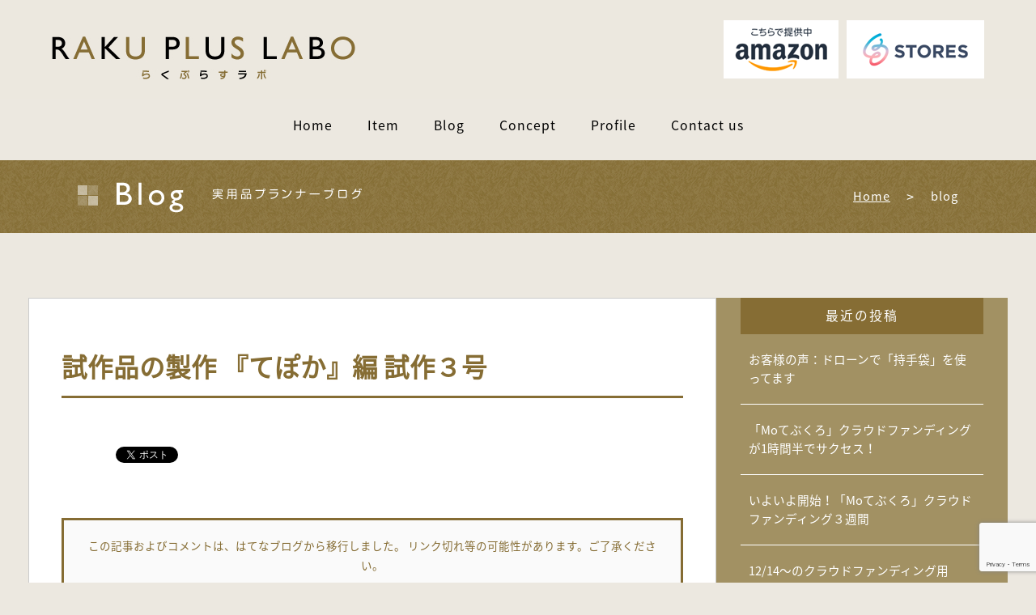

--- FILE ---
content_type: text/html; charset=UTF-8
request_url: https://watanabeyoshimi.com/blog/2015/06/22/20150622235800-2/
body_size: 76315
content:
<!DOCTYPE html>
<html lang="ja"
	prefix="og: https://ogp.me/ns#"  class="no-js"><head>
	<meta charset="UTF-8">
	<meta name="viewport" content="width=device-width">
	<link rel="profile" href="http://gmpg.org/xfn/11">
	<link rel="pingback" href="https://watanabeyoshimi.com/xmlrpc.php">
    
	    

	<title>試作品の製作 『てぽか』編 試作３号 | らくぷらすラボ - 生活に楽をプラスするハンドメイドアイテム</title>

		<!-- All in One SEO 4.1.0.3 -->
		<meta name="description" content="『てぽか』の試作２号の後に友人にもらったヒントから、ポケット構造を考え直して試作３号に挑みます。 ★試作３号フリース生地の厚さの検討がしたくて、今回は前回より分厚いフリースを使うことにしました。ポケットは、ドラえもんみたいな貼り付け形ではなく、縫製の構造に取り込んだスマートな外見を考案した。"/>
		<link rel="canonical" href="https://watanabeyoshimi.com/blog/2015/06/22/20150622235800-2/" />
		<meta property="og:site_name" content="らくぷらすラボ - 生活に楽をプラスするハンドメイドアイテム" />
		<meta property="og:type" content="article" />
		<meta property="og:title" content="試作品の製作 『てぽか』編 試作３号 | らくぷらすラボ - 生活に楽をプラスするハンドメイドアイテム" />
		<meta property="og:description" content="『てぽか』の試作２号の後に友人にもらったヒントから、ポケット構造を考え直して試作３号に挑みます。 ★試作３号フリース生地の厚さの検討がしたくて、今回は前回より分厚いフリースを使うことにしました。ポケットは、ドラえもんみたいな貼り付け形ではなく、縫製の構造に取り込んだスマートな外見を考案した。" />
		<meta property="og:url" content="https://watanabeyoshimi.com/blog/2015/06/22/20150622235800-2/" />
		<meta property="og:image" content="https://watanabeyoshimi.com/wp-content/uploads/2015/06/try03in.jpg" />
		<meta property="og:image:secure_url" content="https://watanabeyoshimi.com/wp-content/uploads/2015/06/try03in.jpg" />
		<meta property="og:image:width" content="360" />
		<meta property="og:image:height" content="240" />
		<meta property="article:published_time" content="2015-06-22T14:58:00Z" />
		<meta property="article:modified_time" content="2017-05-30T16:29:50Z" />
		<meta name="twitter:card" content="summary" />
		<meta name="twitter:domain" content="watanabeyoshimi.com" />
		<meta name="twitter:title" content="試作品の製作 『てぽか』編 試作３号 | らくぷらすラボ - 生活に楽をプラスするハンドメイドアイテム" />
		<meta name="twitter:description" content="『てぽか』の試作２号の後に友人にもらったヒントから、ポケット構造を考え直して試作３号に挑みます。 ★試作３号フリース生地の厚さの検討がしたくて、今回は前回より分厚いフリースを使うことにしました。ポケットは、ドラえもんみたいな貼り付け形ではなく、縫製の構造に取り込んだスマートな外見を考案した。" />
		<meta name="twitter:image" content="https://watanabeyoshimi.com/wp-content/uploads/2015/06/try03in.jpg" />
		<meta name="google" content="nositelinkssearchbox" />
		<script type="application/ld+json" class="aioseo-schema">
			{"@context":"https:\/\/schema.org","@graph":[{"@type":"WebSite","@id":"https:\/\/watanabeyoshimi.com\/#website","url":"https:\/\/watanabeyoshimi.com\/","name":"\u3089\u304f\u3077\u3089\u3059\u30e9\u30dc - \u751f\u6d3b\u306b\u697d\u3092\u30d7\u30e9\u30b9\u3059\u308b\u30cf\u30f3\u30c9\u30e1\u30a4\u30c9\u30a2\u30a4\u30c6\u30e0","publisher":{"@id":"https:\/\/watanabeyoshimi.com\/#organization"}},{"@type":"Organization","@id":"https:\/\/watanabeyoshimi.com\/#organization","name":"\u3089\u304f\u3077\u3089\u3059\u30e9\u30dc - \u751f\u6d3b\u306b\u697d\u3092\u30d7\u30e9\u30b9\u3059\u308b\u30cf\u30f3\u30c9\u30e1\u30a4\u30c9\u30a2\u30a4\u30c6\u30e0","url":"https:\/\/watanabeyoshimi.com\/"},{"@type":"BreadcrumbList","@id":"https:\/\/watanabeyoshimi.com\/blog\/2015\/06\/22\/20150622235800-2\/#breadcrumblist","itemListElement":[{"@type":"ListItem","@id":"https:\/\/watanabeyoshimi.com\/#listItem","position":"1","item":{"@id":"https:\/\/watanabeyoshimi.com\/#item","name":"\u30db\u30fc\u30e0","url":"https:\/\/watanabeyoshimi.com\/"},"nextItem":"https:\/\/watanabeyoshimi.com\/blog\/2015\/#listItem"},{"@type":"ListItem","@id":"https:\/\/watanabeyoshimi.com\/blog\/2015\/#listItem","position":"2","item":{"@id":"https:\/\/watanabeyoshimi.com\/blog\/2015\/#item","name":"2015","url":"https:\/\/watanabeyoshimi.com\/blog\/2015\/"},"nextItem":"https:\/\/watanabeyoshimi.com\/blog\/2015\/06\/#listItem","previousItem":"https:\/\/watanabeyoshimi.com\/#listItem"},{"@type":"ListItem","@id":"https:\/\/watanabeyoshimi.com\/blog\/2015\/06\/#listItem","position":"3","item":{"@id":"https:\/\/watanabeyoshimi.com\/blog\/2015\/06\/#item","name":"June","url":"https:\/\/watanabeyoshimi.com\/blog\/2015\/06\/"},"nextItem":"https:\/\/watanabeyoshimi.com\/blog\/2015\/06\/22\/#listItem","previousItem":"https:\/\/watanabeyoshimi.com\/blog\/2015\/#listItem"},{"@type":"ListItem","@id":"https:\/\/watanabeyoshimi.com\/blog\/2015\/06\/22\/#listItem","position":"4","item":{"@id":"https:\/\/watanabeyoshimi.com\/blog\/2015\/06\/22\/#item","name":"22","url":"https:\/\/watanabeyoshimi.com\/blog\/2015\/06\/22\/"},"nextItem":"https:\/\/watanabeyoshimi.com\/blog\/2015\/06\/22\/20150622235800-2\/#listItem","previousItem":"https:\/\/watanabeyoshimi.com\/blog\/2015\/06\/#listItem"},{"@type":"ListItem","@id":"https:\/\/watanabeyoshimi.com\/blog\/2015\/06\/22\/20150622235800-2\/#listItem","position":"5","item":{"@id":"https:\/\/watanabeyoshimi.com\/blog\/2015\/06\/22\/20150622235800-2\/#item","name":"\u8a66\u4f5c\u54c1\u306e\u88fd\u4f5c \u300e\u3066\u307d\u304b\u300f\u7de8 \u8a66\u4f5c\uff13\u53f7","description":"\u300e\u3066\u307d\u304b\u300f\u306e\u8a66\u4f5c\uff12\u53f7\u306e\u5f8c\u306b\u53cb\u4eba\u306b\u3082\u3089\u3063\u305f\u30d2\u30f3\u30c8\u304b\u3089\u3001\u30dd\u30b1\u30c3\u30c8\u69cb\u9020\u3092\u8003\u3048\u76f4\u3057\u3066\u8a66\u4f5c\uff13\u53f7\u306b\u6311\u307f\u307e\u3059\u3002 \u2605\u8a66\u4f5c\uff13\u53f7\u30d5\u30ea\u30fc\u30b9\u751f\u5730\u306e\u539a\u3055\u306e\u691c\u8a0e\u304c\u3057\u305f\u304f\u3066\u3001\u4eca\u56de\u306f\u524d\u56de\u3088\u308a\u5206\u539a\u3044\u30d5\u30ea\u30fc\u30b9\u3092\u4f7f\u3046\u3053\u3068\u306b\u3057\u307e\u3057\u305f\u3002\u30dd\u30b1\u30c3\u30c8\u306f\u3001\u30c9\u30e9\u3048\u3082\u3093\u307f\u305f\u3044\u306a\u8cbc\u308a\u4ed8\u3051\u5f62\u3067\u306f\u306a\u304f\u3001\u7e2b\u88fd\u306e\u69cb\u9020\u306b\u53d6\u308a\u8fbc\u3093\u3060\u30b9\u30de\u30fc\u30c8\u306a\u5916\u898b\u3092\u8003\u6848\u3057\u305f\u3002","url":"https:\/\/watanabeyoshimi.com\/blog\/2015\/06\/22\/20150622235800-2\/"},"previousItem":"https:\/\/watanabeyoshimi.com\/blog\/2015\/06\/22\/#listItem"}]},{"@type":"Person","@id":"https:\/\/watanabeyoshimi.com\/blog\/author\/nabe\/#author","url":"https:\/\/watanabeyoshimi.com\/blog\/author\/nabe\/","name":"nabe","image":{"@type":"ImageObject","@id":"https:\/\/watanabeyoshimi.com\/blog\/2015\/06\/22\/20150622235800-2\/#authorImage","url":"https:\/\/secure.gravatar.com\/avatar\/aaf25500d5ec652f99d2390622f165ce?s=96&d=mm&r=g","width":"96","height":"96","caption":"nabe"}},{"@type":"WebPage","@id":"https:\/\/watanabeyoshimi.com\/blog\/2015\/06\/22\/20150622235800-2\/#webpage","url":"https:\/\/watanabeyoshimi.com\/blog\/2015\/06\/22\/20150622235800-2\/","name":"\u8a66\u4f5c\u54c1\u306e\u88fd\u4f5c \u300e\u3066\u307d\u304b\u300f\u7de8 \u8a66\u4f5c\uff13\u53f7 | \u3089\u304f\u3077\u3089\u3059\u30e9\u30dc - \u751f\u6d3b\u306b\u697d\u3092\u30d7\u30e9\u30b9\u3059\u308b\u30cf\u30f3\u30c9\u30e1\u30a4\u30c9\u30a2\u30a4\u30c6\u30e0","description":"\u300e\u3066\u307d\u304b\u300f\u306e\u8a66\u4f5c\uff12\u53f7\u306e\u5f8c\u306b\u53cb\u4eba\u306b\u3082\u3089\u3063\u305f\u30d2\u30f3\u30c8\u304b\u3089\u3001\u30dd\u30b1\u30c3\u30c8\u69cb\u9020\u3092\u8003\u3048\u76f4\u3057\u3066\u8a66\u4f5c\uff13\u53f7\u306b\u6311\u307f\u307e\u3059\u3002 \u2605\u8a66\u4f5c\uff13\u53f7\u30d5\u30ea\u30fc\u30b9\u751f\u5730\u306e\u539a\u3055\u306e\u691c\u8a0e\u304c\u3057\u305f\u304f\u3066\u3001\u4eca\u56de\u306f\u524d\u56de\u3088\u308a\u5206\u539a\u3044\u30d5\u30ea\u30fc\u30b9\u3092\u4f7f\u3046\u3053\u3068\u306b\u3057\u307e\u3057\u305f\u3002\u30dd\u30b1\u30c3\u30c8\u306f\u3001\u30c9\u30e9\u3048\u3082\u3093\u307f\u305f\u3044\u306a\u8cbc\u308a\u4ed8\u3051\u5f62\u3067\u306f\u306a\u304f\u3001\u7e2b\u88fd\u306e\u69cb\u9020\u306b\u53d6\u308a\u8fbc\u3093\u3060\u30b9\u30de\u30fc\u30c8\u306a\u5916\u898b\u3092\u8003\u6848\u3057\u305f\u3002","inLanguage":"ja","isPartOf":{"@id":"https:\/\/watanabeyoshimi.com\/#website"},"breadcrumb":{"@id":"https:\/\/watanabeyoshimi.com\/blog\/2015\/06\/22\/20150622235800-2\/#breadcrumblist"},"author":"https:\/\/watanabeyoshimi.com\/blog\/2015\/06\/22\/20150622235800-2\/#author","creator":"https:\/\/watanabeyoshimi.com\/blog\/2015\/06\/22\/20150622235800-2\/#author","image":{"@type":"ImageObject","@id":"https:\/\/watanabeyoshimi.com\/#mainImage","url":"https:\/\/watanabeyoshimi.com\/wp-content\/uploads\/2015\/06\/try03in.jpg","width":"360","height":"240"},"primaryImageOfPage":{"@id":"https:\/\/watanabeyoshimi.com\/blog\/2015\/06\/22\/20150622235800-2\/#mainImage"},"datePublished":"2015-06-22T14:58:00+09:00","dateModified":"2017-05-30T16:29:50+09:00"},{"@type":"Article","@id":"https:\/\/watanabeyoshimi.com\/blog\/2015\/06\/22\/20150622235800-2\/#article","name":"\u8a66\u4f5c\u54c1\u306e\u88fd\u4f5c \u300e\u3066\u307d\u304b\u300f\u7de8 \u8a66\u4f5c\uff13\u53f7 | \u3089\u304f\u3077\u3089\u3059\u30e9\u30dc - \u751f\u6d3b\u306b\u697d\u3092\u30d7\u30e9\u30b9\u3059\u308b\u30cf\u30f3\u30c9\u30e1\u30a4\u30c9\u30a2\u30a4\u30c6\u30e0","description":"\u300e\u3066\u307d\u304b\u300f\u306e\u8a66\u4f5c\uff12\u53f7\u306e\u5f8c\u306b\u53cb\u4eba\u306b\u3082\u3089\u3063\u305f\u30d2\u30f3\u30c8\u304b\u3089\u3001\u30dd\u30b1\u30c3\u30c8\u69cb\u9020\u3092\u8003\u3048\u76f4\u3057\u3066\u8a66\u4f5c\uff13\u53f7\u306b\u6311\u307f\u307e\u3059\u3002 \u2605\u8a66\u4f5c\uff13\u53f7\u30d5\u30ea\u30fc\u30b9\u751f\u5730\u306e\u539a\u3055\u306e\u691c\u8a0e\u304c\u3057\u305f\u304f\u3066\u3001\u4eca\u56de\u306f\u524d\u56de\u3088\u308a\u5206\u539a\u3044\u30d5\u30ea\u30fc\u30b9\u3092\u4f7f\u3046\u3053\u3068\u306b\u3057\u307e\u3057\u305f\u3002\u30dd\u30b1\u30c3\u30c8\u306f\u3001\u30c9\u30e9\u3048\u3082\u3093\u307f\u305f\u3044\u306a\u8cbc\u308a\u4ed8\u3051\u5f62\u3067\u306f\u306a\u304f\u3001\u7e2b\u88fd\u306e\u69cb\u9020\u306b\u53d6\u308a\u8fbc\u3093\u3060\u30b9\u30de\u30fc\u30c8\u306a\u5916\u898b\u3092\u8003\u6848\u3057\u305f\u3002","headline":"\u8a66\u4f5c\u54c1\u306e\u88fd\u4f5c \u300e\u3066\u307d\u304b\u300f\u7de8 \u8a66\u4f5c\uff13\u53f7","author":{"@id":"https:\/\/watanabeyoshimi.com\/blog\/author\/nabe\/#author"},"publisher":{"@id":"https:\/\/watanabeyoshimi.com\/#organization"},"datePublished":"2015-06-22T14:58:00+09:00","dateModified":"2017-05-30T16:29:50+09:00","articleSection":"\u3066\u307d\u304b, \u8a66\u4f5c\u54c1, my\u6280\u30fb\u30a2\u30a4\u30c7\u30a2","mainEntityOfPage":{"@id":"https:\/\/watanabeyoshimi.com\/blog\/2015\/06\/22\/20150622235800-2\/#webpage"},"isPartOf":{"@id":"https:\/\/watanabeyoshimi.com\/blog\/2015\/06\/22\/20150622235800-2\/#webpage"},"image":{"@type":"ImageObject","@id":"https:\/\/watanabeyoshimi.com\/#articleImage","url":"https:\/\/watanabeyoshimi.com\/wp-content\/uploads\/2015\/06\/try03in.jpg","width":"360","height":"240"}}]}
		</script>
		<script type="text/javascript" >
			window.ga=window.ga||function(){(ga.q=ga.q||[]).push(arguments)};ga.l=+new Date;
			ga('create', "UA-131506040-1", 'auto');
			ga('send', 'pageview');
		</script>
		<script async src="https://www.google-analytics.com/analytics.js"></script>
		<!-- All in One SEO -->

<link rel='dns-prefetch' href='//yubinbango.github.io' />
<link rel='dns-prefetch' href='//www.google.com' />
<link rel='dns-prefetch' href='//fonts.googleapis.com' />
<link rel='dns-prefetch' href='//s.w.org' />
<link rel="alternate" type="application/rss+xml" title="らくぷらすラボ - 生活に楽をプラスするハンドメイドアイテム &raquo; フィード" href="https://watanabeyoshimi.com/feed/" />
<link rel="alternate" type="application/rss+xml" title="らくぷらすラボ - 生活に楽をプラスするハンドメイドアイテム &raquo; コメントフィード" href="https://watanabeyoshimi.com/comments/feed/" />
<link rel="alternate" type="application/rss+xml" title="らくぷらすラボ - 生活に楽をプラスするハンドメイドアイテム &raquo; 試作品の製作 『てぽか』編 試作３号 のコメントのフィード" href="https://watanabeyoshimi.com/blog/2015/06/22/20150622235800-2/feed/" />
		<script type="text/javascript">
			window._wpemojiSettings = {"baseUrl":"https:\/\/s.w.org\/images\/core\/emoji\/13.1.0\/72x72\/","ext":".png","svgUrl":"https:\/\/s.w.org\/images\/core\/emoji\/13.1.0\/svg\/","svgExt":".svg","source":{"concatemoji":"https:\/\/watanabeyoshimi.com\/wp-includes\/js\/wp-emoji-release.min.js?ver=5.8.12"}};
			!function(e,a,t){var n,r,o,i=a.createElement("canvas"),p=i.getContext&&i.getContext("2d");function s(e,t){var a=String.fromCharCode;p.clearRect(0,0,i.width,i.height),p.fillText(a.apply(this,e),0,0);e=i.toDataURL();return p.clearRect(0,0,i.width,i.height),p.fillText(a.apply(this,t),0,0),e===i.toDataURL()}function c(e){var t=a.createElement("script");t.src=e,t.defer=t.type="text/javascript",a.getElementsByTagName("head")[0].appendChild(t)}for(o=Array("flag","emoji"),t.supports={everything:!0,everythingExceptFlag:!0},r=0;r<o.length;r++)t.supports[o[r]]=function(e){if(!p||!p.fillText)return!1;switch(p.textBaseline="top",p.font="600 32px Arial",e){case"flag":return s([127987,65039,8205,9895,65039],[127987,65039,8203,9895,65039])?!1:!s([55356,56826,55356,56819],[55356,56826,8203,55356,56819])&&!s([55356,57332,56128,56423,56128,56418,56128,56421,56128,56430,56128,56423,56128,56447],[55356,57332,8203,56128,56423,8203,56128,56418,8203,56128,56421,8203,56128,56430,8203,56128,56423,8203,56128,56447]);case"emoji":return!s([10084,65039,8205,55357,56613],[10084,65039,8203,55357,56613])}return!1}(o[r]),t.supports.everything=t.supports.everything&&t.supports[o[r]],"flag"!==o[r]&&(t.supports.everythingExceptFlag=t.supports.everythingExceptFlag&&t.supports[o[r]]);t.supports.everythingExceptFlag=t.supports.everythingExceptFlag&&!t.supports.flag,t.DOMReady=!1,t.readyCallback=function(){t.DOMReady=!0},t.supports.everything||(n=function(){t.readyCallback()},a.addEventListener?(a.addEventListener("DOMContentLoaded",n,!1),e.addEventListener("load",n,!1)):(e.attachEvent("onload",n),a.attachEvent("onreadystatechange",function(){"complete"===a.readyState&&t.readyCallback()})),(n=t.source||{}).concatemoji?c(n.concatemoji):n.wpemoji&&n.twemoji&&(c(n.twemoji),c(n.wpemoji)))}(window,document,window._wpemojiSettings);
		</script>
		<style type="text/css">
img.wp-smiley,
img.emoji {
	display: inline !important;
	border: none !important;
	box-shadow: none !important;
	height: 1em !important;
	width: 1em !important;
	margin: 0 .07em !important;
	vertical-align: -0.1em !important;
	background: none !important;
	padding: 0 !important;
}
</style>
	<link rel='stylesheet' id='wp-block-library-css'  href='https://watanabeyoshimi.com/wp-includes/css/dist/block-library/style.min.css?ver=5.8.12' type='text/css' media='all' />
<link rel='stylesheet' id='contact-form-7-css'  href='https://watanabeyoshimi.com/wp-content/plugins/contact-form-7/includes/css/styles.css?ver=5.4' type='text/css' media='all' />
<link rel='stylesheet' id='twentyfifteen-fonts-css'  href='//fonts.googleapis.com/css?family=Noto+Sans%3A400italic%2C700italic%2C400%2C700%7CNoto+Serif%3A400italic%2C700italic%2C400%2C700%7CInconsolata%3A400%2C700&#038;subset=latin%2Clatin-ext' type='text/css' media='all' />
<link rel='stylesheet' id='genericons-css'  href='https://watanabeyoshimi.com/wp-content/themes/ramu/genericons/genericons.css?ver=3.2' type='text/css' media='all' />
<link rel='stylesheet' id='twentyfifteen-style-css'  href='https://watanabeyoshimi.com/wp-content/themes/ramu/style.css?ver=5.8.12' type='text/css' media='all' />
<style id='twentyfifteen-style-inline-css' type='text/css'>

			.post-navigation .nav-previous { background-image: url(https://watanabeyoshimi.com/wp-content/uploads/2015/06/try01in.jpg); }
			.post-navigation .nav-previous .post-title, .post-navigation .nav-previous a:hover .post-title, .post-navigation .nav-previous .meta-nav { color: #fff; }
			.post-navigation .nav-previous a:before { background-color: rgba(0, 0, 0, 0.4); }
		
			.post-navigation .nav-next { background-image: url(https://watanabeyoshimi.com/wp-content/uploads/2015/06/try04out.jpg); }
			.post-navigation .nav-next .post-title, .post-navigation .nav-next a:hover .post-title, .post-navigation .nav-next .meta-nav { color: #fff; }
			.post-navigation .nav-next a:before { background-color: rgba(0, 0, 0, 0.4); }
		
</style>
<!--[if lt IE 9]>
<link rel='stylesheet' id='twentyfifteen-ie-css'  href='https://watanabeyoshimi.com/wp-content/themes/ramu/css/ie.css?ver=20141010' type='text/css' media='all' />
<![endif]-->
<!--[if lt IE 8]>
<link rel='stylesheet' id='twentyfifteen-ie7-css'  href='https://watanabeyoshimi.com/wp-content/themes/ramu/css/ie7.css?ver=20141010' type='text/css' media='all' />
<![endif]-->
<script type='text/javascript' src='https://watanabeyoshimi.com/wp-includes/js/jquery/jquery.min.js?ver=3.6.0' id='jquery-core-js'></script>
<script type='text/javascript' src='https://watanabeyoshimi.com/wp-includes/js/jquery/jquery-migrate.min.js?ver=3.3.2' id='jquery-migrate-js'></script>
<link rel="https://api.w.org/" href="https://watanabeyoshimi.com/wp-json/" /><link rel="alternate" type="application/json" href="https://watanabeyoshimi.com/wp-json/wp/v2/posts/128" /><link rel="EditURI" type="application/rsd+xml" title="RSD" href="https://watanabeyoshimi.com/xmlrpc.php?rsd" />
<link rel="wlwmanifest" type="application/wlwmanifest+xml" href="https://watanabeyoshimi.com/wp-includes/wlwmanifest.xml" /> 
<meta name="generator" content="WordPress 5.8.12" />
<link rel='shortlink' href='https://watanabeyoshimi.com/?p=128' />
<link rel="alternate" type="application/json+oembed" href="https://watanabeyoshimi.com/wp-json/oembed/1.0/embed?url=https%3A%2F%2Fwatanabeyoshimi.com%2Fblog%2F2015%2F06%2F22%2F20150622235800-2%2F" />
<link rel="alternate" type="text/xml+oembed" href="https://watanabeyoshimi.com/wp-json/oembed/1.0/embed?url=https%3A%2F%2Fwatanabeyoshimi.com%2Fblog%2F2015%2F06%2F22%2F20150622235800-2%2F&#038;format=xml" />
<script type="text/javascript">
	window._wp_rp_static_base_url = 'https://wprp.sovrn.com/static/';
	window._wp_rp_wp_ajax_url = "https://watanabeyoshimi.com/wp-admin/admin-ajax.php";
	window._wp_rp_plugin_version = '3.6.4';
	window._wp_rp_post_id = '128';
	window._wp_rp_num_rel_posts = '4';
	window._wp_rp_thumbnails = true;
	window._wp_rp_post_title = '%E8%A9%A6%E4%BD%9C%E5%93%81%E3%81%AE%E8%A3%BD%E4%BD%9C+%E3%80%8E%E3%81%A6%E3%81%BD%E3%81%8B%E3%80%8F%E7%B7%A8+%E8%A9%A6%E4%BD%9C%EF%BC%93%E5%8F%B7';
	window._wp_rp_post_tags = ['%E8%A9%A6%E4%BD%9C%E5%93%81', 'my%E6%8A%80%E3%83%BB%E3%82%A2%E3%82%A4%E3%83%87%E3%82%A2', '%E3%81%A6%E3%81%BD%E3%81%8B', 'widow', 'import', '2', 'div', 'auto', 'inlin', 'span', 'orphan', 'float', 'color', 'displai'];
	window._wp_rp_promoted_content = true;
</script>
<link rel="stylesheet" href="https://watanabeyoshimi.com/wp-content/plugins/wordpress-23-related-posts-plugin/static/themes/vertical-m.css?version=3.6.4" />

<!-- BEGIN: WP Social Bookmarking Light HEAD --><script>
    (function (d, s, id) {
        var js, fjs = d.getElementsByTagName(s)[0];
        if (d.getElementById(id)) return;
        js = d.createElement(s);
        js.id = id;
        js.src = "//connect.facebook.net/en_US/sdk.js#xfbml=1&version=v2.7";
        fjs.parentNode.insertBefore(js, fjs);
    }(document, 'script', 'facebook-jssdk'));
</script>
<style type="text/css">.wp_social_bookmarking_light{
    border: 0 !important;
    padding: 10px 0 20px 0 !important;
    margin: 0 !important;
}
.wp_social_bookmarking_light div{
    float: left !important;
    border: 0 !important;
    padding: 0 !important;
    margin: 0 5px 0px 0 !important;
    min-height: 30px !important;
    line-height: 18px !important;
    text-indent: 0 !important;
}
.wp_social_bookmarking_light img{
    border: 0 !important;
    padding: 0;
    margin: 0;
    vertical-align: top !important;
}
.wp_social_bookmarking_light_clear{
    clear: both !important;
}
#fb-root{
    display: none;
}
.wsbl_twitter{
    width: 100px;
}
.wsbl_facebook_like iframe{
    max-width: none !important;
}
.wsbl_pinterest a{
    border: 0px !important;
}
</style>
<!-- END: WP Social Bookmarking Light HEAD -->
		<style type="text/css" id="wp-custom-css">
			.mote .sc6 dl dd table { margin-bottom:0; margin-top:10px;}
body > article > div > section:nth-of-type(2n) {
    background: #F4F1EC;
    }
.pc header h1{
text-align:left;
width: 90%;
margin: 0 auto;
}
.pc header .fix .box {
    width: 90%;
}
@media screen and (min-width: 700px){
.fx .inner nav {
    width: 100%;
    text-align: right;
}
}
/*@media screen and (max-width: 880px){
.fx nav li {
    display: inline-block;
    margin: 0 5px;
    font-size: 1.2rem;
    letter-spacing: 0;
	}}*/

/*ヘッダー画像*/
.pc header .fix {
    padding: 25px 0;
}
.pc header .fix ul li a img {
    margin-right: 0; 
}
.pc header .fix ul li {
	width: auto; 
}

/*商品ページリンク変更*/

.link_store,.link_store2{
	margin-top:3em;
	overflow:hidden;
}
.link_store a,.link_store2 a{
	float:left;
	margin:5px;
}
.link_store:after,.link_store2:after{
	 content:" ";
  display:block;
  clear:both;
	clear:all;
}
.oga .s8 .link_store a img:hover{opacity:0.6;}
.box ul li a img:hover{opacity:0.6;}
/*もてぶくろペーじ*/
.mote .sc10 dl dd p {
	margin:0px 0px 20px 0px;
}
.mote .sc10 dl dd p{
	margin-top:0px;
}
@media screen and (max-width: 700px){
	.home .fv a{
		margin-top:20px;
	}

}
		</style>
		    
<!-- set -->
<link rel="home" href="https://watanabeyoshimi.com/">
<link rel="index" href="https://watanabeyoshimi.com/">
<link rel="icon" type="image/x-icon" href="https://watanabeyoshimi.com/images/common/fav.ico">
<link rel="shortcut icon" type="image/x-icon" sizes="16x16" href="https://watanabeyoshimi.com/images/common/fav.ico">

<!-- css -->
<link rel="stylesheet" href="https://watanabeyoshimi.com/css/common.css">
<link rel="stylesheet" href="https://watanabeyoshimi.com/css/content.css">

    <link rel="stylesheet" href="https://watanabeyoshimi.com/css/content.css">   

	<!-- font -->
    <link href='https://fonts.googleapis.com/css?family=PT+Serif:400,700,400italic,700italic' rel='stylesheet' type='text/css'>

<!-- js -->
<script src="//ajax.googleapis.com/ajax/libs/jquery/1.11.0/jquery.min.js"></script>
<script>window.jQuery || document.write('<script src="https://watanabeyoshimi.com/js/common/jquery-1.10.2.min.js"><\/script>')</script>

	<!-- html5shiv | selectivizr -->
    <!--[if lt IE 9]>
    	<script src="https://watanabeyoshimi.com/js/common/html5shiv.js"></script>
        <script src="https://watanabeyoshimi.com/js/common/selectivizr.js"></script>
    <![endif]-->

    <!-- modernizr -->
	<!--<script src="https://watanabeyoshimi.com/js/common/modernizr-2.6.2.min.js"></script>-->
    
    <!-- custom -->
	<script src="https://watanabeyoshimi.com/js/index.js"></script>
    
    <!-- tip -->
	<script src="https://watanabeyoshimi.com/js/unitip.js"></script>
    <link rel="stylesheet" href="https://watanabeyoshimi.com/css/unitip.css">
    
    
    <link rel="stylesheet" href="https://watanabeyoshimi.com/sp/css/remodal.css">
    <link rel="stylesheet" href="https://watanabeyoshimi.com/sp/css/remodal-default-theme.css">
    <script src="https://watanabeyoshimi.com/sp/js/remodal.js"></script>


    <!-- analytics -->
	<script src="https://watanabeyoshimi.com/js/analytics.js"></script>
    
</head>

<body class="post-template-default single single-post postid-128 single-format-standard" id="blog">

<div class="pc">

    <svg class="defs">
        <symbol id="icon02" viewBox="0 0 477.175 477.175">
            <svg version="1.1" xmlns="http://www.w3.org/2000/svg" xmlns:xlink="http://www.w3.org/1999/xlink" x="0px" y="0px" enable-background="new 0 0 477.175 477.175" xml:space="preserve">
            <g>
                <path d="M360.731,229.075l-225.1-225.1c-5.3-5.3-13.8-5.3-19.1,0s-5.3,13.8,0,19.1l215.5,215.5l-215.5,215.5
                    c-5.3,5.3-5.3,13.8,0,19.1c2.6,2.6,6.1,4,9.5,4c3.4,0,6.9-1.3,9.5-4l225.1-225.1C365.931,242.875,365.931,234.275,360.731,229.075z
                    "/>
            </g>
            </svg>
        </symbol>
    </svg>

	<header>
    	
        <h1><a href="https://watanabeyoshimi.com/"><img src="https://watanabeyoshimi.com/images/logo.jpg" alt="らくぷらすラボ"></a></h1>
        <div class="fix">
        	<div class="box">
                <!--<ul>
                    <li><a href="https://www.amazon.co.jp/s?me=A2GDFQOVXE5D0Y&merchant=A2GDFQOVXE5D0Y&qid=1511079397" target="_blank" >
                        <img src="https://watanabeyoshimi.com/images/h_icon01.png">
                        <p>Amazon Store</p>
                    </a></li>-->
                    <ul>
                    <li><a href="https://www.amazon.co.jp/s?me=A2GDFQOVXE5D0Y&qid=1511079397" target="_blank">
                    <img src="https://watanabeyoshimi.com/wp-content/uploads/2021/04/stores_s.png" srcset="https://watanabeyoshimi.com/wp-content/uploads/2021/04/stores_s.png 1x,https://watanabeyoshimi.com/wp-content/uploads/2021/04/amazon2.png 2x"
alt="らくぷらすラボ amazon ストア"></a></li>
                    <li><a href="https://rakulabo.stores.jp/" target="_blank">
                    <img src="https://watanabeyoshimi.com/wp-content/uploads/2021/04/stores.png" srcset="https://watanabeyoshimi.com/wp-content/uploads/2021/04/stores.png 1x,https://watanabeyoshimi.com/wp-content/uploads/2021/04/stores_2.png 2x"
alt="らくぷらすラボ STORES ストア"></a></li>
                </ul>
            </div>
        </div>
        
    </header>
    
    <nav>
    	
        <ul>
        	<li><a href="https://watanabeyoshimi.com/">Home</a></li>
        	<li><a href="https://watanabeyoshimi.com/item/">Item</a></li>
        	<li><a href="https://watanabeyoshimi.com/blog/">Blog</a></li>
        	<li><a href="https://watanabeyoshimi.com/concept/">Concept</a></li>
        	<li><a href="https://watanabeyoshimi.com/profile/">Profile</a></li>
        	<li><a href="https://watanabeyoshimi.com/contact/">Contact us</a></li>
        </ul>
        
    </nav>
    
    <div class="fx">
    	<div class="inner">
    
    		<h1><a href="https://watanabeyoshimi.com/"><img src="https://watanabeyoshimi.com/images/fx_h1.png" alt="RAKUPLUSLABO"></a></h1>
            
            <nav>
                
                <ul>
                    <li><a href="https://watanabeyoshimi.com/">Home</a></li>
                    <li><a href="https://watanabeyoshimi.com/item/">Item</a></li>
                    <li><a href="https://watanabeyoshimi.com/blog/">Blog</a></li>
                    <li><a href="https://watanabeyoshimi.com/concept/">Concept</a></li>
                    <li><a href="https://watanabeyoshimi.com/profile/">Profile</a></li>
                    <li><a href="https://watanabeyoshimi.com/contact/">Contact us</a></li>
                </ul>
                
            </nav>
            
            <div class="fix">
                <!--<div class="box">
                    <ul>
                    <li><a href="https://www.amazon.co.jp/s?me=A2GDFQOVXE5D0Y&merchant=A2GDFQOVXE5D0Y&qid=1511079397" target="_blank" >
                        <img src="https://watanabeyoshimi.com/images/h_icon01.png">
                        <p>Amazon Store</p>
                    </a></li>
                    </ul>
                </div>-->
            </div>
        
        </div>
    </div>
    
    <div class="title">
    	<div class="inner">

    
    		<h2><img src="https://watanabeyoshimi.com/images/blog_h2.png" alt="Blog"></h2>
            
            <ul>
            	<li><a href="https://watanabeyoshimi.com/">Home</a></li>
                <li>blog</li>
            </ul>
    
    	</div>
    </div>
    
</div>

<div class="sp">

    <svg class="defs">
        <symbol id="icon02" viewBox="0 0 477.175 477.175">
            <svg version="1.1" xmlns="http://www.w3.org/2000/svg" xmlns:xlink="http://www.w3.org/1999/xlink" x="0px" y="0px" enable-background="new 0 0 477.175 477.175" xml:space="preserve">
            <g>
                <path d="M360.731,229.075l-225.1-225.1c-5.3-5.3-13.8-5.3-19.1,0s-5.3,13.8,0,19.1l215.5,215.5l-215.5,215.5
                    c-5.3,5.3-5.3,13.8,0,19.1c2.6,2.6,6.1,4,9.5,4c3.4,0,6.9-1.3,9.5-4l225.1-225.1C365.931,242.875,365.931,234.275,360.731,229.075z
                    "/>
            </g>
            </svg>
        </symbol>
    </svg>

	<header>
    	
        <h1><a href="https://watanabeyoshimi.com/"><img src="https://watanabeyoshimi.com/images/logo.jpg" alt="らくぷらすラボ"></a></h1>
		<div class="menubox">
        <a href="#modal" class="menu-trigger">
            <span></span>
            <span></span>
            <span></span>
            <strong>MENU</strong>
        </a>
        </div>
        <div class="remodal" data-remodal-id="modal" role="dialog" aria-labelledby="modal1Title" aria-describedby="modal1Desc">
            <button data-remodal-action="close" class="remodal-close" aria-label="Close"></button>
            <nav>
                
                <ul>
                    <li><a href="https://watanabeyoshimi.com/">Home</a></li>
                    <li><a href="https://watanabeyoshimi.com/item/">Item</a></li>
                    <li><a href="https://watanabeyoshimi.com/blog/">Blog</a></li>
                    <li><a href="https://watanabeyoshimi.com/concept/">Concept</a></li>
                    <li><a href="https://watanabeyoshimi.com/profile/">Profile</a></li>
                    <li><a href="https://watanabeyoshimi.com/contact/">Contact us</a></li>
                    <li><div class="link_store3"><a href="https://www.amazon.co.jp/s?me=A2GDFQOVXE5D0Y&amp;qid=1511079397" target="_blank"><img src="https://watanabeyoshimi.com/wp-content/uploads/2021/04/stores_s.png" srcset="https://watanabeyoshimi.com/wp-content/uploads/2021/04/stores_s.png 1x,https://watanabeyoshimi.com/wp-content/uploads/2021/04/amazon2.png 2x" alt="らくぷらすラボ amazon ストア"></a><a href="https://rakulabo.stores.jp/" target="_blank"><img src="https://watanabeyoshimi.com/wp-content/uploads/2021/04/stores.png" srcset="https://watanabeyoshimi.com/wp-content/uploads/2021/04/stores.png 1x,https://watanabeyoshimi.com/wp-content/uploads/2021/04/stores_2.png 2x" alt="らくぷらすラボ STORES ストア"></a></div></li>
                </ul>
                
            </nav>
        </div>
        
    </header>
    
    <div class="title">
    
        <h2><img src="https://watanabeyoshimi.com/images/blog_h2.png" alt="Blog"><span>（Amazon.co.jpアソシエイト）</span></h2>
            
    </div>


</div>

<!--<section>
<div class="container">-->
<!--</div>-->

<section>
<div class="container">

	<div id="primary" class="content-area">
		<main id="main" class="site-main" role="main">

		
<article id="post-128" class="post-128 post type-post status-publish format-standard has-post-thumbnail hentry category-tepoka category-prototype category-my-technique-idea">

	        <header class="entry-header">
            <h1 class="entry-title">試作品の製作 『てぽか』編 試作３号</h1>        </header><!-- .entry-header -->
	    
        
	
	<div class="post-thumbnail">
		<img width="360" height="240" src="https://watanabeyoshimi.com/wp-content/uploads/2015/06/try03in.jpg" class="attachment-post-thumbnail size-post-thumbnail wp-post-image" alt="" loading="lazy" srcset="https://watanabeyoshimi.com/wp-content/uploads/2015/06/try03in.jpg 360w, https://watanabeyoshimi.com/wp-content/uploads/2015/06/try03in-300x200.jpg 300w" sizes="(max-width: 360px) 100vw, 360px" />	</div><!-- .post-thumbnail -->

	
	<div class="entry-content">
    	        			<div class='wp_social_bookmarking_light'>        <div class="wsbl_hatena_button"><a href="//b.hatena.ne.jp/entry/https://watanabeyoshimi.com/blog/2015/06/22/20150622235800-2/" class="hatena-bookmark-button" data-hatena-bookmark-title="試作品の製作 『てぽか』編 試作３号" data-hatena-bookmark-layout="simple-balloon" title="このエントリーをはてなブックマークに追加"> <img src="//b.hatena.ne.jp/images/entry-button/button-only@2x.png" alt="このエントリーをはてなブックマークに追加" width="20" height="20" style="border: none;" /></a><script type="text/javascript" src="//b.hatena.ne.jp/js/bookmark_button.js" charset="utf-8" async="async"></script></div>        <div class="wsbl_facebook_like"><div id="fb-root"></div><fb:like href="https://watanabeyoshimi.com/blog/2015/06/22/20150622235800-2/" layout="button_count" action="like" width="100" share="false" show_faces="false" ></fb:like></div>        <div class="wsbl_twitter"><a href="https://twitter.com/share" class="twitter-share-button" data-url="https://watanabeyoshimi.com/blog/2015/06/22/20150622235800-2/" data-text="試作品の製作 『てぽか』編 試作３号">Tweet</a></div>        <div class="wsbl_google_plus_one"><g:plusone size="medium" annotation="none" href="https://watanabeyoshimi.com/blog/2015/06/22/20150622235800-2/" ></g:plusone></div></div>
<br class='wp_social_bookmarking_light_clear' />
<div style="font: /normal 'ＭＳ 明朝'; color: #000000; text-transform: none; text-indent: 0px; letter-spacing: normal; word-spacing: 0px; white-space: normal; orphans: 2; widows: 2; -webkit-text-size-adjust: auto; -webkit-text-stroke-width: 0px;"><div style="font: /normal 'ＭＳ 明朝'; color: #000000; text-transform: none; text-indent: 0px; letter-spacing: normal; word-spacing: 0px; white-space: normal; orphans: 2; widows: 2; -webkit-text-size-adjust: auto; -webkit-text-stroke-width: 0px;"><div style="font: /normal 'ＭＳ 明朝'; color: #000000; text-transform: none; text-indent: 0px; letter-spacing: normal; word-spacing: 0px; white-space: normal; orphans: 2; widows: 2; -webkit-text-size-adjust: auto; -webkit-text-stroke-width: 0px;"><div class="top_msg">この記事およびコメントは、はてなブログから移行しました。 リンク切れ等の可能性があります。ご了承ください。</div></div></div>『てぽか』の試作２号の後に友人にもらったヒントから、ポケット構造を考え直して試作３号に挑みます。</div><div style="font: /normal 'ＭＳ 明朝'; color: #000000; text-transform: none; text-indent: 0px; letter-spacing: normal; word-spacing: 0px; white-space: normal; orphans: 2; widows: 2; -webkit-text-size-adjust: auto; -webkit-text-stroke-width: 0px;"><h1><strong><span style="color: #000000; text-transform: none; text-indent: 0px; letter-spacing: normal; word-spacing: 0px; float: none; display: inline !important; white-space: normal; orphans: 2; widows: 2; -webkit-text-size-adjust: auto; -webkit-text-stroke-width: 0px;">★試作３号<br /></span></strong></h1><p><span style="font: /normal 'ＭＳ 明朝'; color: #000000; text-transform: none; text-indent: 0px; letter-spacing: normal; word-spacing: 0px; float: none; display: inline !important; white-space: normal; orphans: 2; widows: 2; -webkit-text-size-adjust: auto; -webkit-text-stroke-width: 0px;">フリース生地の厚さの検討がしたくて、今回は前回より分厚いフリースを使うことにしました。ポケットは、ドラえもんみたいな貼り付け形ではなく、縫製の構造に取り込んだスマートな外見を考案した。</span><br style="font: /normal 'ＭＳ 明朝'; color: #000000; text-transform: none; text-indent: 0px; letter-spacing: normal; word-spacing: 0px; white-space: normal; orphans: 2; widows: 2; -webkit-text-size-adjust: auto; -webkit-text-stroke-width: 0px;" /><span style="font: /normal 'ＭＳ 明朝'; color: #000000; text-transform: none; text-indent: 0px; letter-spacing: normal; word-spacing: 0px; float: none; display: inline !important; white-space: normal; orphans: 2; widows: 2; -webkit-text-size-adjust: auto; -webkit-text-stroke-width: 0px;"><br /><strong>≪課題≫ </strong></span><br style="font: /normal 'ＭＳ 明朝'; color: #000000; text-transform: none; text-indent: 0px; letter-spacing: normal; word-spacing: 0px; white-space: normal; orphans: 2; widows: 2; -webkit-text-size-adjust: auto; -webkit-text-stroke-width: 0px;" /><span style="font: /normal 'ＭＳ 明朝'; color: #000000; text-transform: none; text-indent: 0px; letter-spacing: normal; word-spacing: 0px; float: none; display: inline !important; white-space: normal; orphans: 2; widows: 2; -webkit-text-size-adjust: auto; -webkit-text-stroke-width: 0px;">・フリースの適正な厚み検討</span><br style="font: /normal 'ＭＳ 明朝'; color: #000000; text-transform: none; text-indent: 0px; letter-spacing: normal; word-spacing: 0px; white-space: normal; orphans: 2; widows: 2; -webkit-text-size-adjust: auto; -webkit-text-stroke-width: 0px;" /><span style="font: /normal 'ＭＳ 明朝'; color: #000000; text-transform: none; text-indent: 0px; letter-spacing: normal; word-spacing: 0px; float: none; display: inline !important; white-space: normal; orphans: 2; widows: 2; -webkit-text-size-adjust: auto; -webkit-text-stroke-width: 0px;">・二重構造でポケット内蔵</span><br style="font: /normal 'ＭＳ 明朝'; color: #000000; text-transform: none; text-indent: 0px; letter-spacing: normal; word-spacing: 0px; white-space: normal; orphans: 2; widows: 2; -webkit-text-size-adjust: auto; -webkit-text-stroke-width: 0px;" /><span style="font: /normal 'ＭＳ 明朝'; color: #000000; text-transform: none; text-indent: 0px; letter-spacing: normal; word-spacing: 0px; float: none; display: inline !important; white-space: normal; orphans: 2; widows: 2; -webkit-text-size-adjust: auto; -webkit-text-stroke-width: 0px;">・固定位置の確認<br /></span><br style="font: /normal 'ＭＳ 明朝'; color: #000000; text-transform: none; text-indent: 0px; letter-spacing: normal; word-spacing: 0px; white-space: normal; orphans: 2; widows: 2; -webkit-text-size-adjust: auto; -webkit-text-stroke-width: 0px;" /><span style="font: /normal 'ＭＳ 明朝'; color: #000000; text-transform: none; text-indent: 0px; letter-spacing: normal; word-spacing: 0px; float: none; display: inline !important; white-space: normal; orphans: 2; widows: 2; -webkit-text-size-adjust: auto; -webkit-text-stroke-width: 0px;">今回は、作り始めた途端に、フリースの厚みに大苦戦！ポケットの構造は良い感じなのに、モコモコ過ぎて全く手に添わない残念な仕上がりに(T_T)<br /></span></p><p><span style="font: /normal 'ＭＳ 明朝'; color: #000000; text-transform: none; text-indent: 0px; letter-spacing: normal; word-spacing: 0px; float: none; display: inline !important; white-space: normal; orphans: 2; widows: 2; -webkit-text-size-adjust: auto; -webkit-text-stroke-width: 0px;"><img loading="lazy" class="alignnone size-full wp-image-1237" src="https://watanabeyoshimi.com/wp-content/uploads/2015/06/try03in.jpg" alt="" width="360" height="240" srcset="https://watanabeyoshimi.com/wp-content/uploads/2015/06/try03in.jpg 360w, https://watanabeyoshimi.com/wp-content/uploads/2015/06/try03in-300x200.jpg 300w" sizes="(max-width: 360px) 100vw, 360px" /></span></p><p>生地が厚い分あったかいけど固定部分がゴロゴロする<span style="text-align: left;">。</span><span style="text-align: left;">固定の位置は良さそう</span>。ポケットの構造は、脇ポケットの応用。手の丸みの為の切替ラインを利用して、ポケット口以外は見えない作りのポケットに。</p><p><img loading="lazy" class="alignnone size-full wp-image-1239" src="https://watanabeyoshimi.com/wp-content/uploads/2015/06/try03poke.jpg" alt="" width="360" height="240" srcset="https://watanabeyoshimi.com/wp-content/uploads/2015/06/try03poke.jpg 360w, https://watanabeyoshimi.com/wp-content/uploads/2015/06/try03poke-300x200.jpg 300w" sizes="(max-width: 360px) 100vw, 360px" /><br /><br />最近はコートや制服くらいしかないかもだけど、スタンダードで縫製しやすいポケットです。位置は修正が必要だけど、見た目は合格。</p><p><img loading="lazy" class="alignnone size-full wp-image-1238" src="https://watanabeyoshimi.com/wp-content/uploads/2015/06/try03out.jpg" alt="" width="360" height="240" srcset="https://watanabeyoshimi.com/wp-content/uploads/2015/06/try03out.jpg 360w, https://watanabeyoshimi.com/wp-content/uploads/2015/06/try03out-300x200.jpg 300w" sizes="(max-width: 360px) 100vw, 360px" /></p><p>このポケットの影響で、カバーの手首側半分を二重構造にしてみた。保温性が上がって良い反面、内側の生地がもたついて手の甲にフィットしない。二重構造部分は、内側と外側の型紙に工夫が必要。内側はフリースが良いので、外側を薄い生地にした方が良いかも。<span style="text-align: left;"><br /><br /></span><strong><span style="font: /normal 'ＭＳ 明朝'; color: #000000; text-transform: none; text-indent: 0px; letter-spacing: normal; word-spacing: 0px; float: none; display: inline !important; white-space: normal; orphans: 2; widows: 2; -webkit-text-size-adjust: auto; -webkit-text-stroke-width: 0px;">≪検証まとめ≫ </span></strong><br style="font: /normal 'ＭＳ 明朝'; color: #000000; text-transform: none; text-indent: 0px; letter-spacing: normal; word-spacing: 0px; white-space: normal; orphans: 2; widows: 2; -webkit-text-size-adjust: auto; -webkit-text-stroke-width: 0px;" /><span style="font: /normal 'ＭＳ 明朝'; color: #000000; text-transform: none; text-indent: 0px; letter-spacing: normal; word-spacing: 0px; float: none; display: inline !important; white-space: normal; orphans: 2; widows: 2; -webkit-text-size-adjust: auto; -webkit-text-stroke-width: 0px;"><span style="text-decoration: underline;">◎ポケット内蔵ＯＫ。</span>二重構造で温かさもＵＰ。</span><br style="font: /normal 'ＭＳ 明朝'; color: #000000; text-transform: none; text-indent: 0px; letter-spacing: normal; word-spacing: 0px; white-space: normal; orphans: 2; widows: 2; -webkit-text-size-adjust: auto; -webkit-text-stroke-width: 0px;" /><span style="text-decoration: underline;"><span style="color: #000000; text-transform: none; text-indent: 0px; letter-spacing: normal; text-decoration: underline; word-spacing: 0px; float: none; display: inline !important; white-space: normal; orphans: 2; widows: 2; -webkit-text-size-adjust: auto; -webkit-text-stroke-width: 0px;">○固定部分の位置良し。<br /></span></span><span style="text-decoration: underline;"><span style="color: #000000; text-transform: none; text-indent: 0px; letter-spacing: normal; text-decoration: underline; word-spacing: 0px; float: none; display: inline !important; white-space: normal; orphans: 2; widows: 2; -webkit-text-size-adjust: auto; -webkit-text-stroke-width: 0px;">×ポケット口の位置変更。</span></span><br style="font: /normal 'ＭＳ 明朝'; color: #000000; text-transform: none; text-indent: 0px; letter-spacing: normal; word-spacing: 0px; white-space: normal; orphans: 2; widows: 2; -webkit-text-size-adjust: auto; -webkit-text-stroke-width: 0px;" /><span style="text-decoration: underline;"><span style="color: #000000; text-transform: none; text-indent: 0px; letter-spacing: normal; text-decoration: underline; word-spacing: 0px; float: none; display: inline !important; white-space: normal; orphans: 2; widows: 2; -webkit-text-size-adjust: auto; -webkit-text-stroke-width: 0px;">×厚いフリースはダメ。</span></span><br style="font: /normal 'ＭＳ 明朝'; color: #000000; text-transform: none; text-indent: 0px; letter-spacing: normal; word-spacing: 0px; white-space: normal; orphans: 2; widows: 2; -webkit-text-size-adjust: auto; -webkit-text-stroke-width: 0px;" /><span style="text-decoration: underline;"><span style="color: #000000; text-transform: none; text-indent: 0px; letter-spacing: normal; text-decoration: underline; word-spacing: 0px; float: none; display: inline !important; white-space: normal; orphans: 2; widows: 2; -webkit-text-size-adjust: auto; -webkit-text-stroke-width: 0px;">×二重構造に要工夫。</span></span><span style="font: /normal 'ＭＳ 明朝'; text-align: left; color: #000000; text-transform: none; text-indent: 0px; letter-spacing: normal; word-spacing: 0px; white-space: normal; orphans: 2; widows: 2; -webkit-text-size-adjust: auto; -webkit-text-stroke-width: 0px;">内側と外側の型紙を検討。<br /><br /></span><span style="font: /normal 'ＭＳ 明朝'; color: #000000; text-transform: none; text-indent: 0px; letter-spacing: normal; word-spacing: 0px; float: none; display: inline !important; white-space: normal; orphans: 2; widows: 2; -webkit-text-size-adjust: auto; -webkit-text-stroke-width: 0px;">フリースの厚みで残念な試作結果だったけど、新しい試みは十分期待できそう。失敗はサクッと終わらせて次に生かそう！！と自分を励ましながら次の試作へ。<br /><br />　…試作４号につづく</span></p></div>
<div class="wp_rp_wrap  wp_rp_vertical_m" id="wp_rp_first"><div class="wp_rp_content"><h3 class="related_post_title">関連する記事はこちら</h3><ul class="related_post wp_rp"><li data-position="0" data-poid="in-38" data-post-type="none" ><a href="https://watanabeyoshimi.com/blog/2015/11/18/20151118001532-2/" class="wp_rp_thumbnail"><img src="https://watanabeyoshimi.com/wp-content/uploads/2015/11/151117_135901-150x150.jpg" alt="空き箱のナチュラル系リメイク４　段ボールの性質利用で引き出し補強。そして完成。" width="150" height="150" /></a><a href="https://watanabeyoshimi.com/blog/2015/11/18/20151118001532-2/" class="wp_rp_title">空き箱のナチュラル系リメイク４　段ボールの性質利用で引き出し補強。そして完成。</a></li><li data-position="1" data-poid="in-125" data-post-type="none" ><a href="https://watanabeyoshimi.com/blog/2015/06/25/20150625000036-2/" class="wp_rp_thumbnail"><img src="https://watanabeyoshimi.com/wp-content/uploads/2015/06/try05out-150x150.jpg" alt="試作品の製作 『てぽか』編 試作５号、６号" width="150" height="150" /></a><a href="https://watanabeyoshimi.com/blog/2015/06/25/20150625000036-2/" class="wp_rp_title">試作品の製作 『てぽか』編 試作５号、６号</a></li><li data-position="2" data-poid="in-2948" data-post-type="none" ><a href="https://watanabeyoshimi.com/blog/2020/12/12/12-14%ef%bd%9e%e3%81%ae%e3%82%af%e3%83%a9%e3%82%a6%e3%83%89%e3%83%95%e3%82%a1%e3%83%b3%e3%83%87%e3%82%a3%e3%83%b3%e3%82%b0%e7%94%a8%e3%80%8cmo%e3%81%a6%e3%81%b6%e3%81%8f%e3%82%8d%e3%80%8d%e5%8b%95/" class="wp_rp_thumbnail"><img src="https://watanabeyoshimi.com/wp-content/uploads/2020/12/8a04c42d2e7b2dbc3569b8a468dae7f1-150x150.png" alt="12/14～のクラウドファンディング用「Moてぶくろ」動画を作成！" width="150" height="150" /></a><a href="https://watanabeyoshimi.com/blog/2020/12/12/12-14%ef%bd%9e%e3%81%ae%e3%82%af%e3%83%a9%e3%82%a6%e3%83%89%e3%83%95%e3%82%a1%e3%83%b3%e3%83%87%e3%82%a3%e3%83%b3%e3%82%b0%e7%94%a8%e3%80%8cmo%e3%81%a6%e3%81%b6%e3%81%8f%e3%82%8d%e3%80%8d%e5%8b%95/" class="wp_rp_title">12/14～のクラウドファンディング用「Moてぶくろ」動画を作成！</a></li><li data-position="3" data-poid="in-1076" data-post-type="none" ><a href="https://watanabeyoshimi.com/blog/2015/05/31/%e3%83%96%e3%83%ad%e3%82%b0%e3%81%a7%e3%81%8a%e3%81%99%e3%81%99%e3%82%81%e3%82%82%e3%81%ae%e3%81%a5%e3%81%8f%e3%82%8a%e3%81%ae%e9%ad%85%e5%8a%9b%e3%80%82%e4%bb%95%e4%ba%8b%e4%ba%ba/" class="wp_rp_thumbnail"><img src="https://watanabeyoshimi.com/wp-content/plugins/wordpress-23-related-posts-plugin/static/thumbs/16.jpg" alt="ブログでおすすめ“ものづくり”の魅力。仕事人の視点。" width="150" height="150" /></a><a href="https://watanabeyoshimi.com/blog/2015/05/31/%e3%83%96%e3%83%ad%e3%82%b0%e3%81%a7%e3%81%8a%e3%81%99%e3%81%99%e3%82%81%e3%82%82%e3%81%ae%e3%81%a5%e3%81%8f%e3%82%8a%e3%81%ae%e9%ad%85%e5%8a%9b%e3%80%82%e4%bb%95%e4%ba%8b%e4%ba%ba/" class="wp_rp_title">ブログでおすすめ“ものづくり”の魅力。仕事人の視点。</a></li></ul></div></div>
                			</div><!-- .entry-content -->
    
    	

	
	<footer class="entry-footer">
		<span class="posted-on"><span class="screen-reader-text">Posted on </span><a href="https://watanabeyoshimi.com/blog/2015/06/22/20150622235800-2/" rel="bookmark"><time class="entry-date published" datetime="2015-06-22T23:58:00+09:00">2015年6月22日</time><time class="updated" datetime="2017-05-31T01:29:50+09:00">2017年5月31日</time></a></span><span class="byline"><span class="author vcard"><span class="screen-reader-text">Author </span><a class="url fn n" href="https://watanabeyoshimi.com/blog/author/nabe/">nabe</a></span></span><span class="cat-links"><span class="screen-reader-text">Categories </span><a href="https://watanabeyoshimi.com/blog/category/tepoka/" rel="category tag">てぽか</a>, <a href="https://watanabeyoshimi.com/blog/category/prototype/" rel="category tag">試作品</a>, <a href="https://watanabeyoshimi.com/blog/category/my-technique-idea/" rel="category tag">my技・アイデア</a></span>			</footer><!-- .entry-footer -->

</article><!-- #post-## -->

<div id="comments" class="comments-area">

	
	
		<div id="respond" class="comment-respond">
		<h3 id="reply-title" class="comment-reply-title">コメントを残す <small><a rel="nofollow" id="cancel-comment-reply-link" href="/blog/2015/06/22/20150622235800-2/#respond" style="display:none;">コメントをキャンセル</a></small></h3><form action="https://watanabeyoshimi.com/wp-comments-post.php" method="post" id="commentform" class="comment-form" novalidate><p class="comment-notes"><span id="email-notes">メールアドレスが公開されることはありません。</span> <span class="required">*</span> が付いている欄は必須項目です</p><p class="comment-form-comment"><label for="comment">コメント</label> <textarea id="comment" name="comment" cols="45" rows="8" maxlength="65525" required="required"></textarea></p><p class="comment-form-author"><label for="author">名前 <span class="required">*</span></label> <input id="author" name="author" type="text" value="" size="30" maxlength="245" required='required' /></p>
<p class="comment-form-email"><label for="email">メール <span class="required">*</span></label> <input id="email" name="email" type="email" value="" size="30" maxlength="100" aria-describedby="email-notes" required='required' /></p>
<p class="comment-form-url"><label for="url">サイト</label> <input id="url" name="url" type="url" value="" size="30" maxlength="200" /></p>
<p class="comment-form-cookies-consent"><input id="wp-comment-cookies-consent" name="wp-comment-cookies-consent" type="checkbox" value="yes" /> <label for="wp-comment-cookies-consent">次回のコメントで使用するためブラウザーに自分の名前、メールアドレス、サイトを保存する。</label></p>
<p class="form-submit"><input name="submit" type="submit" id="submit" class="submit" value="コメントを送信" /> <input type='hidden' name='comment_post_ID' value='128' id='comment_post_ID' />
<input type='hidden' name='comment_parent' id='comment_parent' value='0' />
</p><p style="display: none;"><input type="hidden" id="akismet_comment_nonce" name="akismet_comment_nonce" value="cd1c40ceb0" /></p><input type="hidden" id="ak_js" name="ak_js" value="71"/><textarea name="ak_hp_textarea" cols="45" rows="8" maxlength="100" style="display: none !important;"></textarea></form>	</div><!-- #respond -->
	<p class="akismet_comment_form_privacy_notice">このサイトはスパムを低減するために Akismet を使っています。<a href="https://akismet.com/privacy/" target="_blank" rel="nofollow noopener">コメントデータの処理方法の詳細はこちらをご覧ください</a>。</p>
</div><!-- .comments-area -->

	<nav class="navigation post-navigation" role="navigation" aria-label="投稿">
		<h2 class="screen-reader-text">投稿ナビゲーション</h2>
		<div class="nav-links"><div class="nav-previous"><a href="https://watanabeyoshimi.com/blog/2015/06/21/20150621230637-2/" rel="prev"><span class="meta-nav" aria-hidden="true">Previous</span> <span class="screen-reader-text">Previous post:</span> <span class="post-title">試作品の製作　『てぽか』編　試作１号、２号</span></a></div><div class="nav-next"><a href="https://watanabeyoshimi.com/blog/2015/06/23/20150623235330-2/" rel="next"><span class="meta-nav" aria-hidden="true">Next</span> <span class="screen-reader-text">Next post:</span> <span class="post-title">試作品の製作 『てぽか』編 試作４号</span></a></div></div>
	</nav>
			
<div class="wp_rp_wrap  wp_rp_vertical_m" ><div class="wp_rp_content"><h3 class="related_post_title">関連する記事はこちら</h3><ul class="related_post wp_rp"><li data-position="0" data-poid="in-38" data-post-type="none" ><a href="https://watanabeyoshimi.com/blog/2015/11/18/20151118001532-2/" class="wp_rp_thumbnail"><img src="https://watanabeyoshimi.com/wp-content/uploads/2015/11/151117_135901-150x150.jpg" alt="空き箱のナチュラル系リメイク４　段ボールの性質利用で引き出し補強。そして完成。" width="150" height="150" /></a><a href="https://watanabeyoshimi.com/blog/2015/11/18/20151118001532-2/" class="wp_rp_title">空き箱のナチュラル系リメイク４　段ボールの性質利用で引き出し補強。そして完成。</a></li><li data-position="1" data-poid="in-125" data-post-type="none" ><a href="https://watanabeyoshimi.com/blog/2015/06/25/20150625000036-2/" class="wp_rp_thumbnail"><img src="https://watanabeyoshimi.com/wp-content/uploads/2015/06/try05out-150x150.jpg" alt="試作品の製作 『てぽか』編 試作５号、６号" width="150" height="150" /></a><a href="https://watanabeyoshimi.com/blog/2015/06/25/20150625000036-2/" class="wp_rp_title">試作品の製作 『てぽか』編 試作５号、６号</a></li><li data-position="2" data-poid="in-2948" data-post-type="none" ><a href="https://watanabeyoshimi.com/blog/2020/12/12/12-14%ef%bd%9e%e3%81%ae%e3%82%af%e3%83%a9%e3%82%a6%e3%83%89%e3%83%95%e3%82%a1%e3%83%b3%e3%83%87%e3%82%a3%e3%83%b3%e3%82%b0%e7%94%a8%e3%80%8cmo%e3%81%a6%e3%81%b6%e3%81%8f%e3%82%8d%e3%80%8d%e5%8b%95/" class="wp_rp_thumbnail"><img src="https://watanabeyoshimi.com/wp-content/uploads/2020/12/8a04c42d2e7b2dbc3569b8a468dae7f1-150x150.png" alt="12/14～のクラウドファンディング用「Moてぶくろ」動画を作成！" width="150" height="150" /></a><a href="https://watanabeyoshimi.com/blog/2020/12/12/12-14%ef%bd%9e%e3%81%ae%e3%82%af%e3%83%a9%e3%82%a6%e3%83%89%e3%83%95%e3%82%a1%e3%83%b3%e3%83%87%e3%82%a3%e3%83%b3%e3%82%b0%e7%94%a8%e3%80%8cmo%e3%81%a6%e3%81%b6%e3%81%8f%e3%82%8d%e3%80%8d%e5%8b%95/" class="wp_rp_title">12/14～のクラウドファンディング用「Moてぶくろ」動画を作成！</a></li><li data-position="3" data-poid="in-1076" data-post-type="none" ><a href="https://watanabeyoshimi.com/blog/2015/05/31/%e3%83%96%e3%83%ad%e3%82%b0%e3%81%a7%e3%81%8a%e3%81%99%e3%81%99%e3%82%81%e3%82%82%e3%81%ae%e3%81%a5%e3%81%8f%e3%82%8a%e3%81%ae%e9%ad%85%e5%8a%9b%e3%80%82%e4%bb%95%e4%ba%8b%e4%ba%ba/" class="wp_rp_thumbnail"><img src="https://watanabeyoshimi.com/wp-content/plugins/wordpress-23-related-posts-plugin/static/thumbs/16.jpg" alt="ブログでおすすめ“ものづくり”の魅力。仕事人の視点。" width="150" height="150" /></a><a href="https://watanabeyoshimi.com/blog/2015/05/31/%e3%83%96%e3%83%ad%e3%82%b0%e3%81%a7%e3%81%8a%e3%81%99%e3%81%99%e3%82%81%e3%82%82%e3%81%ae%e3%81%a5%e3%81%8f%e3%82%8a%e3%81%ae%e9%ad%85%e5%8a%9b%e3%80%82%e4%bb%95%e4%ba%8b%e4%ba%ba/" class="wp_rp_title">ブログでおすすめ“ものづくり”の魅力。仕事人の視点。</a></li></ul></div></div>

			<ul class="navi-pre-next">
				<li><a href="https://watanabeyoshimi.com/blog/2015/06/21/20150621230637-2/" rel="prev">試作品の製作　『てぽか』編　試作１号、２号</a></li>
				<li><a href="https://watanabeyoshimi.com/blog/2015/06/23/20150623235330-2/" rel="next">試作品の製作 『てぽか』編 試作４号</a></li>
			</ul>
            
            <a href="https://watanabeyoshimi.com/blog/" class="back">
                一覧へ戻る
                <svg class="icon02">
                    <use xlink:href="#icon02"/>
                </svg></a>

		</main><!-- .site-main -->
	</div><!-- .content-area -->


	

        	<div id="secondary" class="secondary">

		
		
					<div id="widget-area" class="widget-area" role="complementary">
				
		<aside id="recent-posts-2" class="widget widget_recent_entries">
		<h2 class="widget-title">最近の投稿</h2>
		<ul>
											<li>
					<a href="https://watanabeyoshimi.com/blog/2020/12/19/%e3%81%8a%e5%ae%a2%e6%a7%98%e3%81%ae%e5%a3%b0%ef%bc%9a%e3%83%89%e3%83%ad%e3%83%bc%e3%83%b3%e3%81%a7%e3%80%8c%e6%8c%81%e6%89%8b%e8%a2%8b%e3%80%8d%e3%82%92%e4%bd%bf%e3%81%a3%e3%81%a6%e3%81%be%e3%81%99/">お客様の声：ドローンで「持手袋」を使ってます</a>
									</li>
											<li>
					<a href="https://watanabeyoshimi.com/blog/2020/12/19/%e3%80%8cmo%e3%81%a6%e3%81%b6%e3%81%8f%e3%82%8d%e3%80%8d%e3%82%af%e3%83%a9%e3%82%a6%e3%83%89%e3%83%95%e3%82%a1%e3%83%b3%e3%83%87%e3%82%a3%e3%83%b3%e3%82%b0%e3%81%8c1%e6%99%82%e9%96%93%e5%8d%8a/">「Moてぶくろ」クラウドファンディングが1時間半でサクセス！</a>
									</li>
											<li>
					<a href="https://watanabeyoshimi.com/blog/2020/12/14/%e3%81%84%e3%82%88%e3%81%84%e3%82%88%e9%96%8b%e5%a7%8b%ef%bc%81%e3%80%8cmo%e3%81%a6%e3%81%b6%e3%81%8f%e3%82%8d%e3%80%8d%e3%82%af%e3%83%a9%e3%82%a6%e3%83%89%e3%83%95%e3%82%a1%e3%83%b3%e3%83%87%e3%82%a3/">いよいよ開始！「Moてぶくろ」クラウドファンディング３週間</a>
									</li>
											<li>
					<a href="https://watanabeyoshimi.com/blog/2020/12/12/12-14%ef%bd%9e%e3%81%ae%e3%82%af%e3%83%a9%e3%82%a6%e3%83%89%e3%83%95%e3%82%a1%e3%83%b3%e3%83%87%e3%82%a3%e3%83%b3%e3%82%b0%e7%94%a8%e3%80%8cmo%e3%81%a6%e3%81%b6%e3%81%8f%e3%82%8d%e3%80%8d%e5%8b%95/">12/14～のクラウドファンディング用「Moてぶくろ」動画を作成！</a>
									</li>
											<li>
					<a href="https://watanabeyoshimi.com/blog/2020/12/06/%e3%80%8c%e6%8c%81%e6%89%8b%e8%a2%8b%e3%80%8d%e3%81%af%e6%96%b0%e8%89%b2%e3%83%aa%e3%83%8b%e3%83%a5%e3%83%bc%e3%82%a2%e3%83%ab%e3%81%a7%e3%80%8cmo%e3%81%a6%e3%81%b6%e3%81%8f%e3%82%8d%e3%80%8d%e3%81%ab/">「持手袋」は新色リニューアルで「Moてぶくろ」になります！</a>
									</li>
					</ul>

		</aside><aside id="categories-2" class="widget widget_categories"><h2 class="widget-title">カテゴリー</h2>
			<ul>
					<li class="cat-item cat-item-19"><a href="https://watanabeyoshimi.com/blog/category/cord-band/">コードバンド</a>
</li>
	<li class="cat-item cat-item-15"><a href="https://watanabeyoshimi.com/blog/category/mini-organizer/">ミニオーガナイザー</a>
</li>
	<li class="cat-item cat-item-13"><a href="https://watanabeyoshimi.com/blog/category/motebukuro/">Moてぶくろ/持手袋（もてぶくろ）</a>
</li>
	<li class="cat-item cat-item-3"><a href="https://watanabeyoshimi.com/blog/category/tepoka/">てぽか</a>
</li>
	<li class="cat-item cat-item-21"><a href="https://watanabeyoshimi.com/blog/category/laser-cutter/">レーザーカッター</a>
</li>
	<li class="cat-item cat-item-20"><a href="https://watanabeyoshimi.com/blog/category/3d-printer/">3Dプリンタ</a>
</li>
	<li class="cat-item cat-item-17"><a href="https://watanabeyoshimi.com/blog/category/smapho-case/">スマホケース</a>
</li>
	<li class="cat-item cat-item-10"><a href="https://watanabeyoshimi.com/blog/category/prototype/">試作品</a>
</li>
	<li class="cat-item cat-item-2"><a href="https://watanabeyoshimi.com/blog/category/my-technique-idea/">my技・アイデア</a>
</li>
	<li class="cat-item cat-item-18"><a href="https://watanabeyoshimi.com/blog/category/%e6%b4%8b%e8%a3%81%e3%83%bb%e8%a1%a3%e8%a3%85/">洋裁・衣装</a>
</li>
	<li class="cat-item cat-item-16"><a href="https://watanabeyoshimi.com/blog/category/%e3%82%a2%e3%83%ac%e3%83%b3%e3%82%b8/">アレンジ</a>
</li>
	<li class="cat-item cat-item-7"><a href="https://watanabeyoshimi.com/blog/category/%e5%95%86%e5%93%81%e9%96%8b%e7%99%ba%e3%81%b8%e3%81%ae%e6%83%b3%e3%81%84/">商品開発への想い</a>
</li>
	<li class="cat-item cat-item-9"><a href="https://watanabeyoshimi.com/blog/category/%e9%80%9a%e8%b2%a9%e3%82%b5%e3%82%a4%e3%83%88%e3%83%bb%e3%83%8d%e3%83%83%e3%83%88%e3%82%b7%e3%83%a7%e3%83%83%e3%83%97/">通販サイト・ネットショップ</a>
</li>
	<li class="cat-item cat-item-5"><a href="https://watanabeyoshimi.com/blog/category/%e7%a7%b0%e8%b3%9b%e3%81%99%e3%82%8b%e6%8a%80%e3%83%bb%e3%82%a2%e3%82%a4%e3%83%87%e3%82%a2/">称賛する技・アイデア</a>
</li>
	<li class="cat-item cat-item-14"><a href="https://watanabeyoshimi.com/blog/category/%e3%83%81%e3%83%a3%e3%83%ac%e3%83%b3%e3%82%b8/">チャレンジ</a>
</li>
	<li class="cat-item cat-item-8"><a href="https://watanabeyoshimi.com/blog/category/%e5%83%8d%e3%81%8d%e6%96%b9/">働き方</a>
</li>
	<li class="cat-item cat-item-6"><a href="https://watanabeyoshimi.com/blog/category/%e3%83%96%e3%83%ad%e3%82%b0/">ブログ</a>
</li>
	<li class="cat-item cat-item-12"><a href="https://watanabeyoshimi.com/blog/category/%e3%82%af%e3%83%a9%e3%82%a6%e3%83%89%e3%83%95%e3%82%a1%e3%83%b3%e3%83%87%e3%82%a3%e3%83%b3%e3%82%b0/">クラウドファンディング</a>
</li>
	<li class="cat-item cat-item-11"><a href="https://watanabeyoshimi.com/blog/category/%e4%bb%8b%e8%ad%b7/">介護</a>
</li>
	<li class="cat-item cat-item-4"><a href="https://watanabeyoshimi.com/blog/category/%e4%bd%99%e8%ab%87/">余談</a>
</li>
			</ul>

			</aside><aside id="archives-2" class="widget widget_archive"><h2 class="widget-title">アーカイブ</h2>
			<ul>
					<li><a href='https://watanabeyoshimi.com/blog/2020/12/'>2020年12月</a></li>
	<li><a href='https://watanabeyoshimi.com/blog/2020/08/'>2020年8月</a></li>
	<li><a href='https://watanabeyoshimi.com/blog/2020/07/'>2020年7月</a></li>
	<li><a href='https://watanabeyoshimi.com/blog/2019/11/'>2019年11月</a></li>
	<li><a href='https://watanabeyoshimi.com/blog/2019/10/'>2019年10月</a></li>
	<li><a href='https://watanabeyoshimi.com/blog/2019/07/'>2019年7月</a></li>
	<li><a href='https://watanabeyoshimi.com/blog/2019/05/'>2019年5月</a></li>
	<li><a href='https://watanabeyoshimi.com/blog/2019/01/'>2019年1月</a></li>
	<li><a href='https://watanabeyoshimi.com/blog/2018/11/'>2018年11月</a></li>
	<li><a href='https://watanabeyoshimi.com/blog/2018/10/'>2018年10月</a></li>
	<li><a href='https://watanabeyoshimi.com/blog/2018/09/'>2018年9月</a></li>
	<li><a href='https://watanabeyoshimi.com/blog/2018/08/'>2018年8月</a></li>
	<li><a href='https://watanabeyoshimi.com/blog/2018/07/'>2018年7月</a></li>
	<li><a href='https://watanabeyoshimi.com/blog/2018/06/'>2018年6月</a></li>
	<li><a href='https://watanabeyoshimi.com/blog/2018/05/'>2018年5月</a></li>
	<li><a href='https://watanabeyoshimi.com/blog/2018/04/'>2018年4月</a></li>
	<li><a href='https://watanabeyoshimi.com/blog/2018/03/'>2018年3月</a></li>
	<li><a href='https://watanabeyoshimi.com/blog/2018/02/'>2018年2月</a></li>
	<li><a href='https://watanabeyoshimi.com/blog/2018/01/'>2018年1月</a></li>
	<li><a href='https://watanabeyoshimi.com/blog/2017/12/'>2017年12月</a></li>
	<li><a href='https://watanabeyoshimi.com/blog/2017/11/'>2017年11月</a></li>
	<li><a href='https://watanabeyoshimi.com/blog/2017/10/'>2017年10月</a></li>
	<li><a href='https://watanabeyoshimi.com/blog/2017/09/'>2017年9月</a></li>
	<li><a href='https://watanabeyoshimi.com/blog/2017/08/'>2017年8月</a></li>
	<li><a href='https://watanabeyoshimi.com/blog/2017/07/'>2017年7月</a></li>
	<li><a href='https://watanabeyoshimi.com/blog/2017/06/'>2017年6月</a></li>
	<li><a href='https://watanabeyoshimi.com/blog/2017/05/'>2017年5月</a></li>
	<li><a href='https://watanabeyoshimi.com/blog/2017/04/'>2017年4月</a></li>
	<li><a href='https://watanabeyoshimi.com/blog/2017/03/'>2017年3月</a></li>
	<li><a href='https://watanabeyoshimi.com/blog/2016/04/'>2016年4月</a></li>
	<li><a href='https://watanabeyoshimi.com/blog/2016/03/'>2016年3月</a></li>
	<li><a href='https://watanabeyoshimi.com/blog/2016/02/'>2016年2月</a></li>
	<li><a href='https://watanabeyoshimi.com/blog/2016/01/'>2016年1月</a></li>
	<li><a href='https://watanabeyoshimi.com/blog/2015/12/'>2015年12月</a></li>
	<li><a href='https://watanabeyoshimi.com/blog/2015/11/'>2015年11月</a></li>
	<li><a href='https://watanabeyoshimi.com/blog/2015/10/'>2015年10月</a></li>
	<li><a href='https://watanabeyoshimi.com/blog/2015/09/'>2015年9月</a></li>
	<li><a href='https://watanabeyoshimi.com/blog/2015/08/'>2015年8月</a></li>
	<li><a href='https://watanabeyoshimi.com/blog/2015/07/'>2015年7月</a></li>
	<li><a href='https://watanabeyoshimi.com/blog/2015/06/'>2015年6月</a></li>
	<li><a href='https://watanabeyoshimi.com/blog/2015/05/'>2015年5月</a></li>
			</ul>

			</aside><h4>最近のコメント</h4><ul><li>・<a href = "https://watanabeyoshimi.com/blog/2017/06/19/%e5%a5%b3%e6%80%a7%e3%83%87%e3%82%b6%e3%82%a4%e3%83%b3%e3%81%ae%e3%82%ac%e3%83%b3%e3%83%9b%e3%83%ab%e3%83%80%e3%83%bc%e5%9e%8b%e3%82%b9%e3%83%9e%e3%83%9b%e3%82%b1%e3%83%bc%e3%82%b9%ef%bc%95%e3%80%80/">orubasgg様

このスマホホルダーを気に入っていただけ...</a> nabe さんより</li><li>・<a href = "https://watanabeyoshimi.com/blog/2017/06/19/%e5%a5%b3%e6%80%a7%e3%83%87%e3%82%b6%e3%82%a4%e3%83%b3%e3%81%ae%e3%82%ac%e3%83%b3%e3%83%9b%e3%83%ab%e3%83%80%e3%83%bc%e5%9e%8b%e3%82%b9%e3%83%9e%e3%83%9b%e3%82%b1%e3%83%bc%e3%82%b9%ef%bc%95%e3%80%80/">はじめまして！

検索でたどり着きました。
こんなスマ...</a> orubasgg さんより</li><li>・<a href = "https://watanabeyoshimi.com/blog/2018/06/01/%e8%a9%a6%e4%bd%9c%e5%93%81%e3%81%ae%e8%a3%bd%e4%bd%9c%e3%80%8e%e3%83%9f%e3%83%8b%e3%82%aa%e3%83%bc%e3%82%ac%e3%83%8a%e3%82%a4%e3%82%b6%e3%83%bc%e3%80%8f%e7%b7%a8%e3%80%80-%e8%a9%a6%e4%bd%9c%ef%bc%99/">高谷様
ご注文ありがとうございます。また、ミニオーガナイザー...</a> nabe さんより</li><li>・<a href = "https://watanabeyoshimi.com/blog/2018/06/01/%e8%a9%a6%e4%bd%9c%e5%93%81%e3%81%ae%e8%a3%bd%e4%bd%9c%e3%80%8e%e3%83%9f%e3%83%8b%e3%82%aa%e3%83%bc%e3%82%ac%e3%83%8a%e3%82%a4%e3%82%b6%e3%83%bc%e3%80%8f%e7%b7%a8%e3%80%80-%e8%a9%a6%e4%bd%9c%ef%bc%99/">ミニマムなお財布を探していたところこちらにたどり着きました。...</a> 高谷あゆみ さんより</li><li>・<a href = "https://watanabeyoshimi.com/blog/2016/03/25/20160325012604/">いっこう様
問題解決おめでとうございます!　アドレス移行でき...</a> creator-nabe さんより</li></ul><aside id="text-2" class="widget widget_text">			<div class="textwidget"></div>
		</aside>			</div><!-- .widget-area -->
		    <!-- /FB -->
    
    <p class="amazon">（Amazon.co.jpアソシエイト）</p>

	</div><!-- .secondary -->


</div>
</section>

<div class="pc">

    <footer>

   <!-- single-->

        <div class="cv">
        	<a href="https://watanabeyoshimi.com/contact/">
            	<img src="https://watanabeyoshimi.com/images/f_cv.png" alt="商品に関するお問い合わせやご要望など、お気軽にメールやお電話ください。">
            </a>
        </div>

        <div class="box">

            <h1><img src="https://watanabeyoshimi.com/images/f_logo.jpg" alt="らくぷらすラボ"></h1>
            <address>〒807-0072　北九州市八幡西区上上津役3-11-25</address>
            <ul>
            	<!--<li><a href="https://watanabeyoshimi.com/company/">会社概要</a></li>-->
                <li><a href="https://watanabeyoshimi.com/policy/">プライバシーポリシー</a></li>
                <li><a href="https://www.facebook.com/watanabeyoshimi01?fref=ts" target="_blank"><img src="https://watanabeyoshimi.com/images/f_fb.jpg" alt="オフィシャルFacebookページ"></a></li>
            </ul>
            <small>&copy; 2016 RAKU PLUS LABO All Rights Reserved.</small>

        </div>

    </footer>

</div>

<div class="sp">

    <footer>

        <div class="cv">
        	<a href="https://watanabeyoshimi.com/contact/">
            	<img src="https://watanabeyoshimi.com/images/sp_cv.png" alt=""><br>
            	商品に関する質問やご要望など、<br>お気軽にお問い合わせください。
            </a>
        </div>

        <div class="box">

            <h1><img src="https://watanabeyoshimi.com/images/f_logo.jpg" alt="らくぷらすラボ"></h1>
            <address>〒807-0072　北九州市八幡西区上上津役3-11-25</address>
            <ul>
            	<!--<li><a href="company/">会社概要</a></li>-->
                <li><a href="../policy/">プライバシーポリシー</a></li>
                <li><a href="https://www.facebook.com/watanabeyoshimi01?fref=ts" target="_blank"><img src="https://watanabeyoshimi.com/images/f_fb.jpg" alt="オフィシャルFacebookページ"></a></li>
            </ul>
            <small>&copy; 2016 RAKU PLUS LABO All Rights Reserved.</small>

        </div>

    </footer>

</div>


<!-- BEGIN: WP Social Bookmarking Light FOOTER -->    <script>!function(d,s,id){var js,fjs=d.getElementsByTagName(s)[0],p=/^http:/.test(d.location)?'http':'https';if(!d.getElementById(id)){js=d.createElement(s);js.id=id;js.src=p+'://platform.twitter.com/widgets.js';fjs.parentNode.insertBefore(js,fjs);}}(document, 'script', 'twitter-wjs');</script>    <script src="https://apis.google.com/js/platform.js" async defer>
        {lang: "en-US"}
    </script><!-- END: WP Social Bookmarking Light FOOTER -->
<script type='text/javascript' src='https://yubinbango.github.io/yubinbango/yubinbango.js' id='yubinbango-js'></script>
<script type='text/javascript' src='https://watanabeyoshimi.com/wp-includes/js/dist/vendor/regenerator-runtime.min.js?ver=0.13.7' id='regenerator-runtime-js'></script>
<script type='text/javascript' src='https://watanabeyoshimi.com/wp-includes/js/dist/vendor/wp-polyfill.min.js?ver=3.15.0' id='wp-polyfill-js'></script>
<script type='text/javascript' src='https://watanabeyoshimi.com/wp-includes/js/dist/hooks.min.js?ver=a7edae857aab69d69fa10d5aef23a5de' id='wp-hooks-js'></script>
<script type='text/javascript' src='https://watanabeyoshimi.com/wp-includes/js/dist/i18n.min.js?ver=5f1269854226b4dd90450db411a12b79' id='wp-i18n-js'></script>
<script type='text/javascript' id='wp-i18n-js-after'>
wp.i18n.setLocaleData( { 'text direction\u0004ltr': [ 'ltr' ] } );
wp.i18n.setLocaleData( { 'text direction\u0004ltr': [ 'ltr' ] } );
</script>
<script type='text/javascript' src='https://watanabeyoshimi.com/wp-includes/js/dist/vendor/lodash.min.js?ver=4.17.19' id='lodash-js'></script>
<script type='text/javascript' id='lodash-js-after'>
window.lodash = _.noConflict();
</script>
<script type='text/javascript' src='https://watanabeyoshimi.com/wp-includes/js/dist/url.min.js?ver=9e623834b7667b522230408f099fc05f' id='wp-url-js'></script>
<script type='text/javascript' id='wp-api-fetch-js-translations'>
( function( domain, translations ) {
	var localeData = translations.locale_data[ domain ] || translations.locale_data.messages;
	localeData[""].domain = domain;
	wp.i18n.setLocaleData( localeData, domain );
} )( "default", {"translation-revision-date":"2025-10-03 12:48:48+0000","generator":"GlotPress\/4.0.1","domain":"messages","locale_data":{"messages":{"":{"domain":"messages","plural-forms":"nplurals=1; plural=0;","lang":"ja_JP"},"You are probably offline.":["\u73fe\u5728\u30aa\u30d5\u30e9\u30a4\u30f3\u306e\u3088\u3046\u3067\u3059\u3002"],"Media upload failed. If this is a photo or a large image, please scale it down and try again.":["\u30e1\u30c7\u30a3\u30a2\u306e\u30a2\u30c3\u30d7\u30ed\u30fc\u30c9\u306b\u5931\u6557\u3057\u307e\u3057\u305f\u3002 \u5199\u771f\u307e\u305f\u306f\u5927\u304d\u306a\u753b\u50cf\u306e\u5834\u5408\u306f\u3001\u7e2e\u5c0f\u3057\u3066\u3082\u3046\u4e00\u5ea6\u304a\u8a66\u3057\u304f\u3060\u3055\u3044\u3002"],"An unknown error occurred.":["\u4e0d\u660e\u306a\u30a8\u30e9\u30fc\u304c\u767a\u751f\u3057\u307e\u3057\u305f\u3002"],"The response is not a valid JSON response.":["\u8fd4\u7b54\u304c\u6b63\u3057\u3044 JSON \u30ec\u30b9\u30dd\u30f3\u30b9\u3067\u306f\u3042\u308a\u307e\u305b\u3093\u3002"]}},"comment":{"reference":"wp-includes\/js\/dist\/api-fetch.js"}} );
</script>
<script type='text/javascript' src='https://watanabeyoshimi.com/wp-includes/js/dist/api-fetch.min.js?ver=134e23b5f88ba06a093f9f92520a98df' id='wp-api-fetch-js'></script>
<script type='text/javascript' id='wp-api-fetch-js-after'>
wp.apiFetch.use( wp.apiFetch.createRootURLMiddleware( "https://watanabeyoshimi.com/wp-json/" ) );
wp.apiFetch.nonceMiddleware = wp.apiFetch.createNonceMiddleware( "4bf4ca8365" );
wp.apiFetch.use( wp.apiFetch.nonceMiddleware );
wp.apiFetch.use( wp.apiFetch.mediaUploadMiddleware );
wp.apiFetch.nonceEndpoint = "https://watanabeyoshimi.com/wp-admin/admin-ajax.php?action=rest-nonce";
</script>
<script type='text/javascript' id='contact-form-7-js-extra'>
/* <![CDATA[ */
var wpcf7 = [];
/* ]]> */
</script>
<script type='text/javascript' src='https://watanabeyoshimi.com/wp-content/plugins/contact-form-7/includes/js/index.js?ver=5.4' id='contact-form-7-js'></script>
<script type='text/javascript' src='https://watanabeyoshimi.com/wp-content/themes/ramu/js/skip-link-focus-fix.js?ver=20141010' id='twentyfifteen-skip-link-focus-fix-js'></script>
<script type='text/javascript' src='https://watanabeyoshimi.com/wp-includes/js/comment-reply.min.js?ver=5.8.12' id='comment-reply-js'></script>
<script type='text/javascript' id='twentyfifteen-script-js-extra'>
/* <![CDATA[ */
var screenReaderText = {"expand":"<span class=\"screen-reader-text\">expand child menu<\/span>","collapse":"<span class=\"screen-reader-text\">collapse child menu<\/span>"};
/* ]]> */
</script>
<script type='text/javascript' src='https://watanabeyoshimi.com/wp-content/themes/ramu/js/functions.js?ver=20141212' id='twentyfifteen-script-js'></script>
<script type='text/javascript' src='https://www.google.com/recaptcha/api.js?render=6LcdYJ4aAAAAAAJtGgep5j8J1BjkvYtmkRz6eqWs&#038;ver=3.0' id='google-recaptcha-js'></script>
<script type='text/javascript' id='wpcf7-recaptcha-js-extra'>
/* <![CDATA[ */
var wpcf7_recaptcha = {"sitekey":"6LcdYJ4aAAAAAAJtGgep5j8J1BjkvYtmkRz6eqWs","actions":{"homepage":"homepage","contactform":"contactform"}};
/* ]]> */
</script>
<script type='text/javascript' src='https://watanabeyoshimi.com/wp-content/plugins/contact-form-7/modules/recaptcha/index.js?ver=5.4' id='wpcf7-recaptcha-js'></script>
<script type='text/javascript' src='https://watanabeyoshimi.com/wp-includes/js/wp-embed.min.js?ver=5.8.12' id='wp-embed-js'></script>
<script async="async" type='text/javascript' src='https://watanabeyoshimi.com/wp-content/plugins/akismet/_inc/form.js?ver=4.1.9' id='akismet-form-js'></script>

</body>
</html>


--- FILE ---
content_type: text/html; charset=utf-8
request_url: https://www.google.com/recaptcha/api2/anchor?ar=1&k=6LcdYJ4aAAAAAAJtGgep5j8J1BjkvYtmkRz6eqWs&co=aHR0cHM6Ly93YXRhbmFiZXlvc2hpbWkuY29tOjQ0Mw..&hl=en&v=N67nZn4AqZkNcbeMu4prBgzg&size=invisible&anchor-ms=20000&execute-ms=30000&cb=7dxws9cxnlxt
body_size: 48500
content:
<!DOCTYPE HTML><html dir="ltr" lang="en"><head><meta http-equiv="Content-Type" content="text/html; charset=UTF-8">
<meta http-equiv="X-UA-Compatible" content="IE=edge">
<title>reCAPTCHA</title>
<style type="text/css">
/* cyrillic-ext */
@font-face {
  font-family: 'Roboto';
  font-style: normal;
  font-weight: 400;
  font-stretch: 100%;
  src: url(//fonts.gstatic.com/s/roboto/v48/KFO7CnqEu92Fr1ME7kSn66aGLdTylUAMa3GUBHMdazTgWw.woff2) format('woff2');
  unicode-range: U+0460-052F, U+1C80-1C8A, U+20B4, U+2DE0-2DFF, U+A640-A69F, U+FE2E-FE2F;
}
/* cyrillic */
@font-face {
  font-family: 'Roboto';
  font-style: normal;
  font-weight: 400;
  font-stretch: 100%;
  src: url(//fonts.gstatic.com/s/roboto/v48/KFO7CnqEu92Fr1ME7kSn66aGLdTylUAMa3iUBHMdazTgWw.woff2) format('woff2');
  unicode-range: U+0301, U+0400-045F, U+0490-0491, U+04B0-04B1, U+2116;
}
/* greek-ext */
@font-face {
  font-family: 'Roboto';
  font-style: normal;
  font-weight: 400;
  font-stretch: 100%;
  src: url(//fonts.gstatic.com/s/roboto/v48/KFO7CnqEu92Fr1ME7kSn66aGLdTylUAMa3CUBHMdazTgWw.woff2) format('woff2');
  unicode-range: U+1F00-1FFF;
}
/* greek */
@font-face {
  font-family: 'Roboto';
  font-style: normal;
  font-weight: 400;
  font-stretch: 100%;
  src: url(//fonts.gstatic.com/s/roboto/v48/KFO7CnqEu92Fr1ME7kSn66aGLdTylUAMa3-UBHMdazTgWw.woff2) format('woff2');
  unicode-range: U+0370-0377, U+037A-037F, U+0384-038A, U+038C, U+038E-03A1, U+03A3-03FF;
}
/* math */
@font-face {
  font-family: 'Roboto';
  font-style: normal;
  font-weight: 400;
  font-stretch: 100%;
  src: url(//fonts.gstatic.com/s/roboto/v48/KFO7CnqEu92Fr1ME7kSn66aGLdTylUAMawCUBHMdazTgWw.woff2) format('woff2');
  unicode-range: U+0302-0303, U+0305, U+0307-0308, U+0310, U+0312, U+0315, U+031A, U+0326-0327, U+032C, U+032F-0330, U+0332-0333, U+0338, U+033A, U+0346, U+034D, U+0391-03A1, U+03A3-03A9, U+03B1-03C9, U+03D1, U+03D5-03D6, U+03F0-03F1, U+03F4-03F5, U+2016-2017, U+2034-2038, U+203C, U+2040, U+2043, U+2047, U+2050, U+2057, U+205F, U+2070-2071, U+2074-208E, U+2090-209C, U+20D0-20DC, U+20E1, U+20E5-20EF, U+2100-2112, U+2114-2115, U+2117-2121, U+2123-214F, U+2190, U+2192, U+2194-21AE, U+21B0-21E5, U+21F1-21F2, U+21F4-2211, U+2213-2214, U+2216-22FF, U+2308-230B, U+2310, U+2319, U+231C-2321, U+2336-237A, U+237C, U+2395, U+239B-23B7, U+23D0, U+23DC-23E1, U+2474-2475, U+25AF, U+25B3, U+25B7, U+25BD, U+25C1, U+25CA, U+25CC, U+25FB, U+266D-266F, U+27C0-27FF, U+2900-2AFF, U+2B0E-2B11, U+2B30-2B4C, U+2BFE, U+3030, U+FF5B, U+FF5D, U+1D400-1D7FF, U+1EE00-1EEFF;
}
/* symbols */
@font-face {
  font-family: 'Roboto';
  font-style: normal;
  font-weight: 400;
  font-stretch: 100%;
  src: url(//fonts.gstatic.com/s/roboto/v48/KFO7CnqEu92Fr1ME7kSn66aGLdTylUAMaxKUBHMdazTgWw.woff2) format('woff2');
  unicode-range: U+0001-000C, U+000E-001F, U+007F-009F, U+20DD-20E0, U+20E2-20E4, U+2150-218F, U+2190, U+2192, U+2194-2199, U+21AF, U+21E6-21F0, U+21F3, U+2218-2219, U+2299, U+22C4-22C6, U+2300-243F, U+2440-244A, U+2460-24FF, U+25A0-27BF, U+2800-28FF, U+2921-2922, U+2981, U+29BF, U+29EB, U+2B00-2BFF, U+4DC0-4DFF, U+FFF9-FFFB, U+10140-1018E, U+10190-1019C, U+101A0, U+101D0-101FD, U+102E0-102FB, U+10E60-10E7E, U+1D2C0-1D2D3, U+1D2E0-1D37F, U+1F000-1F0FF, U+1F100-1F1AD, U+1F1E6-1F1FF, U+1F30D-1F30F, U+1F315, U+1F31C, U+1F31E, U+1F320-1F32C, U+1F336, U+1F378, U+1F37D, U+1F382, U+1F393-1F39F, U+1F3A7-1F3A8, U+1F3AC-1F3AF, U+1F3C2, U+1F3C4-1F3C6, U+1F3CA-1F3CE, U+1F3D4-1F3E0, U+1F3ED, U+1F3F1-1F3F3, U+1F3F5-1F3F7, U+1F408, U+1F415, U+1F41F, U+1F426, U+1F43F, U+1F441-1F442, U+1F444, U+1F446-1F449, U+1F44C-1F44E, U+1F453, U+1F46A, U+1F47D, U+1F4A3, U+1F4B0, U+1F4B3, U+1F4B9, U+1F4BB, U+1F4BF, U+1F4C8-1F4CB, U+1F4D6, U+1F4DA, U+1F4DF, U+1F4E3-1F4E6, U+1F4EA-1F4ED, U+1F4F7, U+1F4F9-1F4FB, U+1F4FD-1F4FE, U+1F503, U+1F507-1F50B, U+1F50D, U+1F512-1F513, U+1F53E-1F54A, U+1F54F-1F5FA, U+1F610, U+1F650-1F67F, U+1F687, U+1F68D, U+1F691, U+1F694, U+1F698, U+1F6AD, U+1F6B2, U+1F6B9-1F6BA, U+1F6BC, U+1F6C6-1F6CF, U+1F6D3-1F6D7, U+1F6E0-1F6EA, U+1F6F0-1F6F3, U+1F6F7-1F6FC, U+1F700-1F7FF, U+1F800-1F80B, U+1F810-1F847, U+1F850-1F859, U+1F860-1F887, U+1F890-1F8AD, U+1F8B0-1F8BB, U+1F8C0-1F8C1, U+1F900-1F90B, U+1F93B, U+1F946, U+1F984, U+1F996, U+1F9E9, U+1FA00-1FA6F, U+1FA70-1FA7C, U+1FA80-1FA89, U+1FA8F-1FAC6, U+1FACE-1FADC, U+1FADF-1FAE9, U+1FAF0-1FAF8, U+1FB00-1FBFF;
}
/* vietnamese */
@font-face {
  font-family: 'Roboto';
  font-style: normal;
  font-weight: 400;
  font-stretch: 100%;
  src: url(//fonts.gstatic.com/s/roboto/v48/KFO7CnqEu92Fr1ME7kSn66aGLdTylUAMa3OUBHMdazTgWw.woff2) format('woff2');
  unicode-range: U+0102-0103, U+0110-0111, U+0128-0129, U+0168-0169, U+01A0-01A1, U+01AF-01B0, U+0300-0301, U+0303-0304, U+0308-0309, U+0323, U+0329, U+1EA0-1EF9, U+20AB;
}
/* latin-ext */
@font-face {
  font-family: 'Roboto';
  font-style: normal;
  font-weight: 400;
  font-stretch: 100%;
  src: url(//fonts.gstatic.com/s/roboto/v48/KFO7CnqEu92Fr1ME7kSn66aGLdTylUAMa3KUBHMdazTgWw.woff2) format('woff2');
  unicode-range: U+0100-02BA, U+02BD-02C5, U+02C7-02CC, U+02CE-02D7, U+02DD-02FF, U+0304, U+0308, U+0329, U+1D00-1DBF, U+1E00-1E9F, U+1EF2-1EFF, U+2020, U+20A0-20AB, U+20AD-20C0, U+2113, U+2C60-2C7F, U+A720-A7FF;
}
/* latin */
@font-face {
  font-family: 'Roboto';
  font-style: normal;
  font-weight: 400;
  font-stretch: 100%;
  src: url(//fonts.gstatic.com/s/roboto/v48/KFO7CnqEu92Fr1ME7kSn66aGLdTylUAMa3yUBHMdazQ.woff2) format('woff2');
  unicode-range: U+0000-00FF, U+0131, U+0152-0153, U+02BB-02BC, U+02C6, U+02DA, U+02DC, U+0304, U+0308, U+0329, U+2000-206F, U+20AC, U+2122, U+2191, U+2193, U+2212, U+2215, U+FEFF, U+FFFD;
}
/* cyrillic-ext */
@font-face {
  font-family: 'Roboto';
  font-style: normal;
  font-weight: 500;
  font-stretch: 100%;
  src: url(//fonts.gstatic.com/s/roboto/v48/KFO7CnqEu92Fr1ME7kSn66aGLdTylUAMa3GUBHMdazTgWw.woff2) format('woff2');
  unicode-range: U+0460-052F, U+1C80-1C8A, U+20B4, U+2DE0-2DFF, U+A640-A69F, U+FE2E-FE2F;
}
/* cyrillic */
@font-face {
  font-family: 'Roboto';
  font-style: normal;
  font-weight: 500;
  font-stretch: 100%;
  src: url(//fonts.gstatic.com/s/roboto/v48/KFO7CnqEu92Fr1ME7kSn66aGLdTylUAMa3iUBHMdazTgWw.woff2) format('woff2');
  unicode-range: U+0301, U+0400-045F, U+0490-0491, U+04B0-04B1, U+2116;
}
/* greek-ext */
@font-face {
  font-family: 'Roboto';
  font-style: normal;
  font-weight: 500;
  font-stretch: 100%;
  src: url(//fonts.gstatic.com/s/roboto/v48/KFO7CnqEu92Fr1ME7kSn66aGLdTylUAMa3CUBHMdazTgWw.woff2) format('woff2');
  unicode-range: U+1F00-1FFF;
}
/* greek */
@font-face {
  font-family: 'Roboto';
  font-style: normal;
  font-weight: 500;
  font-stretch: 100%;
  src: url(//fonts.gstatic.com/s/roboto/v48/KFO7CnqEu92Fr1ME7kSn66aGLdTylUAMa3-UBHMdazTgWw.woff2) format('woff2');
  unicode-range: U+0370-0377, U+037A-037F, U+0384-038A, U+038C, U+038E-03A1, U+03A3-03FF;
}
/* math */
@font-face {
  font-family: 'Roboto';
  font-style: normal;
  font-weight: 500;
  font-stretch: 100%;
  src: url(//fonts.gstatic.com/s/roboto/v48/KFO7CnqEu92Fr1ME7kSn66aGLdTylUAMawCUBHMdazTgWw.woff2) format('woff2');
  unicode-range: U+0302-0303, U+0305, U+0307-0308, U+0310, U+0312, U+0315, U+031A, U+0326-0327, U+032C, U+032F-0330, U+0332-0333, U+0338, U+033A, U+0346, U+034D, U+0391-03A1, U+03A3-03A9, U+03B1-03C9, U+03D1, U+03D5-03D6, U+03F0-03F1, U+03F4-03F5, U+2016-2017, U+2034-2038, U+203C, U+2040, U+2043, U+2047, U+2050, U+2057, U+205F, U+2070-2071, U+2074-208E, U+2090-209C, U+20D0-20DC, U+20E1, U+20E5-20EF, U+2100-2112, U+2114-2115, U+2117-2121, U+2123-214F, U+2190, U+2192, U+2194-21AE, U+21B0-21E5, U+21F1-21F2, U+21F4-2211, U+2213-2214, U+2216-22FF, U+2308-230B, U+2310, U+2319, U+231C-2321, U+2336-237A, U+237C, U+2395, U+239B-23B7, U+23D0, U+23DC-23E1, U+2474-2475, U+25AF, U+25B3, U+25B7, U+25BD, U+25C1, U+25CA, U+25CC, U+25FB, U+266D-266F, U+27C0-27FF, U+2900-2AFF, U+2B0E-2B11, U+2B30-2B4C, U+2BFE, U+3030, U+FF5B, U+FF5D, U+1D400-1D7FF, U+1EE00-1EEFF;
}
/* symbols */
@font-face {
  font-family: 'Roboto';
  font-style: normal;
  font-weight: 500;
  font-stretch: 100%;
  src: url(//fonts.gstatic.com/s/roboto/v48/KFO7CnqEu92Fr1ME7kSn66aGLdTylUAMaxKUBHMdazTgWw.woff2) format('woff2');
  unicode-range: U+0001-000C, U+000E-001F, U+007F-009F, U+20DD-20E0, U+20E2-20E4, U+2150-218F, U+2190, U+2192, U+2194-2199, U+21AF, U+21E6-21F0, U+21F3, U+2218-2219, U+2299, U+22C4-22C6, U+2300-243F, U+2440-244A, U+2460-24FF, U+25A0-27BF, U+2800-28FF, U+2921-2922, U+2981, U+29BF, U+29EB, U+2B00-2BFF, U+4DC0-4DFF, U+FFF9-FFFB, U+10140-1018E, U+10190-1019C, U+101A0, U+101D0-101FD, U+102E0-102FB, U+10E60-10E7E, U+1D2C0-1D2D3, U+1D2E0-1D37F, U+1F000-1F0FF, U+1F100-1F1AD, U+1F1E6-1F1FF, U+1F30D-1F30F, U+1F315, U+1F31C, U+1F31E, U+1F320-1F32C, U+1F336, U+1F378, U+1F37D, U+1F382, U+1F393-1F39F, U+1F3A7-1F3A8, U+1F3AC-1F3AF, U+1F3C2, U+1F3C4-1F3C6, U+1F3CA-1F3CE, U+1F3D4-1F3E0, U+1F3ED, U+1F3F1-1F3F3, U+1F3F5-1F3F7, U+1F408, U+1F415, U+1F41F, U+1F426, U+1F43F, U+1F441-1F442, U+1F444, U+1F446-1F449, U+1F44C-1F44E, U+1F453, U+1F46A, U+1F47D, U+1F4A3, U+1F4B0, U+1F4B3, U+1F4B9, U+1F4BB, U+1F4BF, U+1F4C8-1F4CB, U+1F4D6, U+1F4DA, U+1F4DF, U+1F4E3-1F4E6, U+1F4EA-1F4ED, U+1F4F7, U+1F4F9-1F4FB, U+1F4FD-1F4FE, U+1F503, U+1F507-1F50B, U+1F50D, U+1F512-1F513, U+1F53E-1F54A, U+1F54F-1F5FA, U+1F610, U+1F650-1F67F, U+1F687, U+1F68D, U+1F691, U+1F694, U+1F698, U+1F6AD, U+1F6B2, U+1F6B9-1F6BA, U+1F6BC, U+1F6C6-1F6CF, U+1F6D3-1F6D7, U+1F6E0-1F6EA, U+1F6F0-1F6F3, U+1F6F7-1F6FC, U+1F700-1F7FF, U+1F800-1F80B, U+1F810-1F847, U+1F850-1F859, U+1F860-1F887, U+1F890-1F8AD, U+1F8B0-1F8BB, U+1F8C0-1F8C1, U+1F900-1F90B, U+1F93B, U+1F946, U+1F984, U+1F996, U+1F9E9, U+1FA00-1FA6F, U+1FA70-1FA7C, U+1FA80-1FA89, U+1FA8F-1FAC6, U+1FACE-1FADC, U+1FADF-1FAE9, U+1FAF0-1FAF8, U+1FB00-1FBFF;
}
/* vietnamese */
@font-face {
  font-family: 'Roboto';
  font-style: normal;
  font-weight: 500;
  font-stretch: 100%;
  src: url(//fonts.gstatic.com/s/roboto/v48/KFO7CnqEu92Fr1ME7kSn66aGLdTylUAMa3OUBHMdazTgWw.woff2) format('woff2');
  unicode-range: U+0102-0103, U+0110-0111, U+0128-0129, U+0168-0169, U+01A0-01A1, U+01AF-01B0, U+0300-0301, U+0303-0304, U+0308-0309, U+0323, U+0329, U+1EA0-1EF9, U+20AB;
}
/* latin-ext */
@font-face {
  font-family: 'Roboto';
  font-style: normal;
  font-weight: 500;
  font-stretch: 100%;
  src: url(//fonts.gstatic.com/s/roboto/v48/KFO7CnqEu92Fr1ME7kSn66aGLdTylUAMa3KUBHMdazTgWw.woff2) format('woff2');
  unicode-range: U+0100-02BA, U+02BD-02C5, U+02C7-02CC, U+02CE-02D7, U+02DD-02FF, U+0304, U+0308, U+0329, U+1D00-1DBF, U+1E00-1E9F, U+1EF2-1EFF, U+2020, U+20A0-20AB, U+20AD-20C0, U+2113, U+2C60-2C7F, U+A720-A7FF;
}
/* latin */
@font-face {
  font-family: 'Roboto';
  font-style: normal;
  font-weight: 500;
  font-stretch: 100%;
  src: url(//fonts.gstatic.com/s/roboto/v48/KFO7CnqEu92Fr1ME7kSn66aGLdTylUAMa3yUBHMdazQ.woff2) format('woff2');
  unicode-range: U+0000-00FF, U+0131, U+0152-0153, U+02BB-02BC, U+02C6, U+02DA, U+02DC, U+0304, U+0308, U+0329, U+2000-206F, U+20AC, U+2122, U+2191, U+2193, U+2212, U+2215, U+FEFF, U+FFFD;
}
/* cyrillic-ext */
@font-face {
  font-family: 'Roboto';
  font-style: normal;
  font-weight: 900;
  font-stretch: 100%;
  src: url(//fonts.gstatic.com/s/roboto/v48/KFO7CnqEu92Fr1ME7kSn66aGLdTylUAMa3GUBHMdazTgWw.woff2) format('woff2');
  unicode-range: U+0460-052F, U+1C80-1C8A, U+20B4, U+2DE0-2DFF, U+A640-A69F, U+FE2E-FE2F;
}
/* cyrillic */
@font-face {
  font-family: 'Roboto';
  font-style: normal;
  font-weight: 900;
  font-stretch: 100%;
  src: url(//fonts.gstatic.com/s/roboto/v48/KFO7CnqEu92Fr1ME7kSn66aGLdTylUAMa3iUBHMdazTgWw.woff2) format('woff2');
  unicode-range: U+0301, U+0400-045F, U+0490-0491, U+04B0-04B1, U+2116;
}
/* greek-ext */
@font-face {
  font-family: 'Roboto';
  font-style: normal;
  font-weight: 900;
  font-stretch: 100%;
  src: url(//fonts.gstatic.com/s/roboto/v48/KFO7CnqEu92Fr1ME7kSn66aGLdTylUAMa3CUBHMdazTgWw.woff2) format('woff2');
  unicode-range: U+1F00-1FFF;
}
/* greek */
@font-face {
  font-family: 'Roboto';
  font-style: normal;
  font-weight: 900;
  font-stretch: 100%;
  src: url(//fonts.gstatic.com/s/roboto/v48/KFO7CnqEu92Fr1ME7kSn66aGLdTylUAMa3-UBHMdazTgWw.woff2) format('woff2');
  unicode-range: U+0370-0377, U+037A-037F, U+0384-038A, U+038C, U+038E-03A1, U+03A3-03FF;
}
/* math */
@font-face {
  font-family: 'Roboto';
  font-style: normal;
  font-weight: 900;
  font-stretch: 100%;
  src: url(//fonts.gstatic.com/s/roboto/v48/KFO7CnqEu92Fr1ME7kSn66aGLdTylUAMawCUBHMdazTgWw.woff2) format('woff2');
  unicode-range: U+0302-0303, U+0305, U+0307-0308, U+0310, U+0312, U+0315, U+031A, U+0326-0327, U+032C, U+032F-0330, U+0332-0333, U+0338, U+033A, U+0346, U+034D, U+0391-03A1, U+03A3-03A9, U+03B1-03C9, U+03D1, U+03D5-03D6, U+03F0-03F1, U+03F4-03F5, U+2016-2017, U+2034-2038, U+203C, U+2040, U+2043, U+2047, U+2050, U+2057, U+205F, U+2070-2071, U+2074-208E, U+2090-209C, U+20D0-20DC, U+20E1, U+20E5-20EF, U+2100-2112, U+2114-2115, U+2117-2121, U+2123-214F, U+2190, U+2192, U+2194-21AE, U+21B0-21E5, U+21F1-21F2, U+21F4-2211, U+2213-2214, U+2216-22FF, U+2308-230B, U+2310, U+2319, U+231C-2321, U+2336-237A, U+237C, U+2395, U+239B-23B7, U+23D0, U+23DC-23E1, U+2474-2475, U+25AF, U+25B3, U+25B7, U+25BD, U+25C1, U+25CA, U+25CC, U+25FB, U+266D-266F, U+27C0-27FF, U+2900-2AFF, U+2B0E-2B11, U+2B30-2B4C, U+2BFE, U+3030, U+FF5B, U+FF5D, U+1D400-1D7FF, U+1EE00-1EEFF;
}
/* symbols */
@font-face {
  font-family: 'Roboto';
  font-style: normal;
  font-weight: 900;
  font-stretch: 100%;
  src: url(//fonts.gstatic.com/s/roboto/v48/KFO7CnqEu92Fr1ME7kSn66aGLdTylUAMaxKUBHMdazTgWw.woff2) format('woff2');
  unicode-range: U+0001-000C, U+000E-001F, U+007F-009F, U+20DD-20E0, U+20E2-20E4, U+2150-218F, U+2190, U+2192, U+2194-2199, U+21AF, U+21E6-21F0, U+21F3, U+2218-2219, U+2299, U+22C4-22C6, U+2300-243F, U+2440-244A, U+2460-24FF, U+25A0-27BF, U+2800-28FF, U+2921-2922, U+2981, U+29BF, U+29EB, U+2B00-2BFF, U+4DC0-4DFF, U+FFF9-FFFB, U+10140-1018E, U+10190-1019C, U+101A0, U+101D0-101FD, U+102E0-102FB, U+10E60-10E7E, U+1D2C0-1D2D3, U+1D2E0-1D37F, U+1F000-1F0FF, U+1F100-1F1AD, U+1F1E6-1F1FF, U+1F30D-1F30F, U+1F315, U+1F31C, U+1F31E, U+1F320-1F32C, U+1F336, U+1F378, U+1F37D, U+1F382, U+1F393-1F39F, U+1F3A7-1F3A8, U+1F3AC-1F3AF, U+1F3C2, U+1F3C4-1F3C6, U+1F3CA-1F3CE, U+1F3D4-1F3E0, U+1F3ED, U+1F3F1-1F3F3, U+1F3F5-1F3F7, U+1F408, U+1F415, U+1F41F, U+1F426, U+1F43F, U+1F441-1F442, U+1F444, U+1F446-1F449, U+1F44C-1F44E, U+1F453, U+1F46A, U+1F47D, U+1F4A3, U+1F4B0, U+1F4B3, U+1F4B9, U+1F4BB, U+1F4BF, U+1F4C8-1F4CB, U+1F4D6, U+1F4DA, U+1F4DF, U+1F4E3-1F4E6, U+1F4EA-1F4ED, U+1F4F7, U+1F4F9-1F4FB, U+1F4FD-1F4FE, U+1F503, U+1F507-1F50B, U+1F50D, U+1F512-1F513, U+1F53E-1F54A, U+1F54F-1F5FA, U+1F610, U+1F650-1F67F, U+1F687, U+1F68D, U+1F691, U+1F694, U+1F698, U+1F6AD, U+1F6B2, U+1F6B9-1F6BA, U+1F6BC, U+1F6C6-1F6CF, U+1F6D3-1F6D7, U+1F6E0-1F6EA, U+1F6F0-1F6F3, U+1F6F7-1F6FC, U+1F700-1F7FF, U+1F800-1F80B, U+1F810-1F847, U+1F850-1F859, U+1F860-1F887, U+1F890-1F8AD, U+1F8B0-1F8BB, U+1F8C0-1F8C1, U+1F900-1F90B, U+1F93B, U+1F946, U+1F984, U+1F996, U+1F9E9, U+1FA00-1FA6F, U+1FA70-1FA7C, U+1FA80-1FA89, U+1FA8F-1FAC6, U+1FACE-1FADC, U+1FADF-1FAE9, U+1FAF0-1FAF8, U+1FB00-1FBFF;
}
/* vietnamese */
@font-face {
  font-family: 'Roboto';
  font-style: normal;
  font-weight: 900;
  font-stretch: 100%;
  src: url(//fonts.gstatic.com/s/roboto/v48/KFO7CnqEu92Fr1ME7kSn66aGLdTylUAMa3OUBHMdazTgWw.woff2) format('woff2');
  unicode-range: U+0102-0103, U+0110-0111, U+0128-0129, U+0168-0169, U+01A0-01A1, U+01AF-01B0, U+0300-0301, U+0303-0304, U+0308-0309, U+0323, U+0329, U+1EA0-1EF9, U+20AB;
}
/* latin-ext */
@font-face {
  font-family: 'Roboto';
  font-style: normal;
  font-weight: 900;
  font-stretch: 100%;
  src: url(//fonts.gstatic.com/s/roboto/v48/KFO7CnqEu92Fr1ME7kSn66aGLdTylUAMa3KUBHMdazTgWw.woff2) format('woff2');
  unicode-range: U+0100-02BA, U+02BD-02C5, U+02C7-02CC, U+02CE-02D7, U+02DD-02FF, U+0304, U+0308, U+0329, U+1D00-1DBF, U+1E00-1E9F, U+1EF2-1EFF, U+2020, U+20A0-20AB, U+20AD-20C0, U+2113, U+2C60-2C7F, U+A720-A7FF;
}
/* latin */
@font-face {
  font-family: 'Roboto';
  font-style: normal;
  font-weight: 900;
  font-stretch: 100%;
  src: url(//fonts.gstatic.com/s/roboto/v48/KFO7CnqEu92Fr1ME7kSn66aGLdTylUAMa3yUBHMdazQ.woff2) format('woff2');
  unicode-range: U+0000-00FF, U+0131, U+0152-0153, U+02BB-02BC, U+02C6, U+02DA, U+02DC, U+0304, U+0308, U+0329, U+2000-206F, U+20AC, U+2122, U+2191, U+2193, U+2212, U+2215, U+FEFF, U+FFFD;
}

</style>
<link rel="stylesheet" type="text/css" href="https://www.gstatic.com/recaptcha/releases/N67nZn4AqZkNcbeMu4prBgzg/styles__ltr.css">
<script nonce="KnIHGOZBAesYqg7gr-gJHg" type="text/javascript">window['__recaptcha_api'] = 'https://www.google.com/recaptcha/api2/';</script>
<script type="text/javascript" src="https://www.gstatic.com/recaptcha/releases/N67nZn4AqZkNcbeMu4prBgzg/recaptcha__en.js" nonce="KnIHGOZBAesYqg7gr-gJHg">
      
    </script></head>
<body><div id="rc-anchor-alert" class="rc-anchor-alert"></div>
<input type="hidden" id="recaptcha-token" value="[base64]">
<script type="text/javascript" nonce="KnIHGOZBAesYqg7gr-gJHg">
      recaptcha.anchor.Main.init("[\x22ainput\x22,[\x22bgdata\x22,\x22\x22,\[base64]/[base64]/[base64]/[base64]/[base64]/UltsKytdPUU6KEU8MjA0OD9SW2wrK109RT4+NnwxOTI6KChFJjY0NTEyKT09NTUyOTYmJk0rMTxjLmxlbmd0aCYmKGMuY2hhckNvZGVBdChNKzEpJjY0NTEyKT09NTYzMjA/[base64]/[base64]/[base64]/[base64]/[base64]/[base64]/[base64]\x22,\[base64]\\u003d\x22,\x22w5/Dv8KRV1nCosKqw7XDszLChXrDizLCjTcRwq3Cq8Kaw6PDvTcaB0dPwpxRdsKTwrYvwonDpz7DvQ3DvV59VDrCtsKQw6DDocOhaQTDhHLClHvDuSDCnsKYXsKsMcOzwpZCNcK4w5BwVMKjwrY/[base64]/DvlXDnMO4J8K3YsOWw6g/GsOpGcKQw5oGwofCksKmw7nDpxzDt8OoXcKAfD94dwHDscOCNMOUw63DnMKwwpZ4w4zDkw40NkzChSYsf0QAAm0Bw74aOcOlwplNJBzCgCLDr8Odwp1xwoZyNsKwH1HDoy8GbsK+Qg1Gw5rClcOOd8KafWtEw7t4GG/Ch8OwWBzDlw9mwqzCqMK/w6o6w5PDjsKZTMO3VWTDuWXCo8OKw6vCvWwMwpzDmMO3wqPDkjgGwoFKw7cSZcKgMcKewrzDoGdvw5QtwrnDkwM1wojDqsKKRyDDm8O8P8OPDRgKL1rCujVqwrfDhcO8WsOtwrbClsOcAxIYw5N/wr0IfsOKE8KwEBI+O8ORc2kuw5EvJsO6w4zCmUIIWMKzdMOXJsKlw6IAwogAwrHDmMO9w73CnDUBS0HCr8K5w6ACw6UgFR3DjBPDpcO9FAjDmsKZwo/CrsKJw7DDsR4vdHcTw7RjwqzDmMKZwrEVGMOKwrTDng9RwoDCi1XDjAHDjcKrw5w/wqgpU2powqZVMMKPwpIXS2XCoDXCnHR2w4V7wpdrHkrDpxDDgMK5woBoIsOawq/CtMOfWzgNw6dwcBMPw4YKNMKxw4Rmwo5ZwqI3WsK7EMKwwrBdQCBHMmfCsjJOB3fDuMKWDcKnMcOzGcKCC0kuw5wTTQ/[base64]/w6nCkxvCklBhw4Q9CsKlJg/CjsOcwq7Dr8KgR8OdfcKeO2gcw40/[base64]/CpB8jwofDiUXCq8KQwqUFw6QtdcOXBQZOwpLDtSPDuivCq0bDo07CncKqBmJ1wpouw6jCgT7CusOVwotdwoh0esK/wqXDpMKuwp/ClyIGwq7DgsOYPx4wwoLCqHl6UGgrw7DCnW4MD07CtR7CgEvCrcOBwq3Cj0fDrmbDjMK4fFJ3w7/DisOMwrvDgMOCV8KZwoU0FyzDkQFpw5rDhX5zTcKrUcOhdQjCu8O5PsO2U8KUwrBnw5bCpkbCt8KOWcKeXsOlwrh7D8Oow7NEwqnDocOBImUGLMKmw5drA8KQMjvCusOOw7JJPsOAw5fDkkPCsz0ww6YywqVVKMObasOOKjjDnF59bMO8wpbDisOCw5TDhMKGw7/[base64]/CtwTDkyvDtsK/AcOKwoFqwpjDnMKQw7HDg0hmQMK/G8Khw5jChcOTDDdTCnfCpVsIwr7Dmml+w6/Cj3LCkm9Iw6UJA2rChcOUwrEKw4XDgmJLOsK1LMKnEMKccStmPcKAWMO/w6J2dgjDq2bCvcK4aVhvAixqwq0MIcKzw5htw6zCnkF/[base64]/Dmy7CqC7DocKWwqRGw5DDjMKEaMO4w5tgV8OXwqfCmSMoKMKawogUw5kQwp/DscKBwqBzLsKvTMKSwoTDk2HCuljDklxQTyZmM3fCmcK2QcOEWEYRNhPDkzVXUxMhw6lkZX3DkwIoDD7CrQd7wpdcwq5eHcKVecO+wqDCvsOuR8KjwrA2LnNAfsK/[base64]/DvcKDwrjDu8KqRSIXw5AcVVPDnsOnwqTCrMOxw7XDmcOTwpnCqHDDn1pXw6/DocKIKyNgXh7DrgV3wpnCvsKNwrPDtWzCpcKQw41vw6zCucKsw4JQIsOIwp7CuRLDnzbCjHB6bRrCizMmbQYYwqJ3XcOpXAYfe1bDj8Kew5Bbw512w67DpAjDhm7DlMKpwpnCmMOqwoZtAcKvUsORDRFiLMKzwrrCrAdSbk/DrcKJBFnCrcOQw7Ilw6LDs07Ci1fCvUzCpUzClcOAF8OmUsOOMsK6CsKuS04Yw4AvwqdoRMK+BcKPWxExwo3DtsKHw7/Du0hyw40CwpLCsMOpw6Q2FMO3w7zCoC/DjHrCg8KCwq9UXMKrwoIiw57Dt8KwwpzCjyHCpRQnKMKAwpRgTsKJGcKwQARtSHRAw47DtsKxXEkpcMOXwqYUw5wIw4EPCCN2RC8gJcKUdsOvwp7DisKPwr/CvnrCv8O3RMKiRcKdQMKtwojDpcK0w77CsxLCrCZhFVVvcnPCh8OEXcOXdsKVKMKQwqkkZEB3Uy3CqybCq0p+wqnDtFxAVsKhwr7CkMKswrIrw7lMwoLDicK3w6XCm8OrH8Kzw5PDtsO+wqwLThDCssK0w7/Cj8OAL0DDkcO/[base64]/w5bDk1VVw5LCl8KbwopNwpZkGsO6w4nCocKsPMOwEsOvwoLCv8KJwq5pw57CkMOaw5o2KsOrfMOvC8Kaw7zCiX3DgsOIcX3Cj3TCpGoBwqLCs8KpA8Ohwow9wp4vClkLwrMQCsKFw4guO2khwpQvwqHDqGfCkcKNSWkdw4LDtjtoO8Kxw7/DtcOHwqHCl3/DrcKvXTZLwpLDgG5hH8OnwoROwrjCnMO8w75qw5pvwpvDsllocBTCjMOtATtZw6PCvsKQOhlww63Cg2jCiCMhMxfDr209PEjClWrCmWZpEnDCm8OHw7PCnjTCtWoRA8Khw7YSMMOwwpQHw7bCmMO4FgFOwqDCq0nCoBXDkk/CsAUubcKNNsOPwpUiw63DqitcwrvCg8Klw57ClgvCrh9AJDfDhsO4w6Q2GE1VUcKqw6bDuyDDrhlzQC/DocKow5zCrsORYsOfw5fCinQlw7RmJVgxcyfDlsOWc8Ofw5BKwrLDkFTDgH/DqEB7f8KbZ2gjaXx4VcKFDsO/w6jCpDnCosKlw5N5wqTDtwbDvcOfUcOuKcOuIChxSWYGw7gObHzCj8KAU2YCw7fDrWBJTcOzfhDCkhHDpEwyJcOxHTfDnMOKwpDCuFw5wrbDq1BZFsOJG30ib1zCosKqwo5EYTTDo8O3wqrCkMO7w7kXw5XDlMOfw4TDm37DrMKVw6jCnTXCm8Kzwr7DlsO2J2/Cs8KcFsO4wo4eAsKSEcOEVsKsHFotwpUVVsO7VGnCnGPDjVHDlsK1fBnCkVXDusOvwqXDvG3CtcOFwrc0N1Arwo5Vw5oEwqDCh8KESMKbEMKYPTnCr8K3CMO2XQ5rwqHDuMOkwrzCvsK4w4/DicKJw6Zxwo3ChcOBUcKoGsOuw5gIwocvwpM4IkDDlMOuScOCw7oYwrpswrVtCRMfw4hAw7EnEcOPDgZGwr7DicOZw4rDk8KDfBzDmCPDgCHDvX3Co8OXGcOeLCrDo8OKGcKxwq1XOhvDqH/DiBnCmww+wojCnBECw7HCj8KiwrUewopUKlHDgMKnwoI+PmodNcKIwr/DisKMAMOpG8KVwrQ+K8Odw6/DmMKoEDhWw5HDqg1KdTVQw43Cn8OzPsOGWzvCjF1JwqhsAhDDuMOCw7EUXgBjV8OgwpgCJcK4NMKjw4Jgw7xTOGTCgFFwwrrCh8KPIlg/w7ATwr8QacOiw43DkFnClMObYcOIw5nCiglfBiHDocOQwonCpmnDrkk2w6FIOErCj8OAwp4cRsOzL8KhLVdUw77Dh1sQw6pYV1/DqMOvJkNhwq5aw67Cg8O8w4A7wrzCjsO1TMKGwoInMjUtCmZkNcO6YMOiwq4Ew4g3wqhtO8O6OXYxOgEhwobDvxDDi8OwADIGUTgww5zCvUt8ZlhtAVLDj0rCphIoKwJdw7XDjgjCmyFZZGIVCUUTG8K/w78iZivCk8KSwrYOwoxWB8OHC8KwSQRBXMK7wolmwqVAw4XDvcOTRcKXIH3DgMOXLMKYwqLCsBhHwoXDt3LDvGrDosOUw6PCtMOLwo0YwrIWEwdEwr9+I19Uwr7DvsOaKsKow5TCpsKbw5IJOMKGTjZYwr0QI8KXwrkTw4pHZMKbw4Jewpwpwr/CvsOgHgLDhhfCvsOVw7zCmVZnAsKDw67DsytJCXfDgzUyw68jEsO2w6RMAFDDucK4Tjguw4cqT8OvwovDqcKfO8KuFcK1w7LDucKsbCxUwroyXsKQdsO4wobDjVDClcK/[base64]/[base64]/[base64]/CpH9oc8KXwr8cw7jChMOcdEQfG2BGw6dhwpI/TMKDw7tCw5bDkX93w5rCtV14w5LCmyECFMO7w5bDlMOww7jDnDMOHlrDlsKcdWpWfcKgMCXClFDCpcOielrCmwwFAXjDvjnCmMO1wpjDgcKHDFDClB47wqXDlwIewojCkMKkwpRnwo7DogUNW1DDgMOnw7FTPsO/[base64]/Du8K9BMKoJsKKw5BLw4dVwoPDmEHDusKSA0IhfXvDq0fCkXEEbTogUCbDtU/DuWPDncOBBlYEdcOawpDDlUzCkj3CvcKMwpbCk8OmwpQNw78tBGjDmHXCozLDnQbDmwvCr8OPJcKye8K+w7DDjH0WYnDDusOUwpNWw48KcSXCn1ggDyJew5ptO0Fcw5oMw4nDosO2wqFUQ8KhwoVLUFp/WQnDtMKGa8KSB8O7Qnhwwq56dMKxSDYawoYvw4kcw4jDvsOawp4MdQ/DuMOQwpPDvCtlOghybMKBPEDDssKow51ZYcKYIxw1DMKhD8OLw5xvX0cJC8KLczbCr1/CjsK4w6bDisO/fsK+w4UGw6nDm8OIHCXDr8O1bcOnfGByXMO/[base64]/ScKkf34jwq5Ow4JZwoNvwqFyNsOkDMOKfMOwT8OUPMOfw63DvG3Cv03ChsKcwo/DuMKEbkfDpxEFwrfCo8O0wrnChcKrOj10wqoBwrTDrRoEAcKFw6jDlQozwrgCw64MZ8OhwonDlTc6YE5DM8K5c8OIwqZlBMOmVyvDl8KKMsKMNMOVwo9Xb8OhYMKjwptSZAfDpwnDswVqw61KXFjDi8K7YsOawqYdTsKCesK2LkTClcO3S8ONw5/CvMK/fG8VwqdLwovDqXRXwqrDoQ1jwo7CgcKlX05mLTEgb8OqNEfCmQR7fghrXRjDmSvDscODGmtjw6ZGBMODCcOWUcOlwq50wr/DqHFVJhjClCRcdREZw79tQQDCvsOLAkjCnGMUwokcCwwyw4PDncOiw4/ClsOMw7k3w4/CtihiwpzDn8OUw4bCuMO/ZyR3GsOSRwHDm8KxVcOwLAPDgCksw4PDosOLw43DkcK9wo8TXsOffznDoMKpwrx2w7fCrjjDksOrW8OFLcOtYsKQQ29Iw48ZI8OBcF/DtsOsVgTCnFrDhD4dTcO+w5wswpEOwolew4c/woFgw5IDHWwEw513w4ReGH7CrcK3UMKqTcKcYsK7XsOEPmDDmgxhw6JOIVTCl8OzCVUyaMKUWgrChMOcScO2wpXDp8O4GzfCl8O8XU7CusO8wrPCjsOUw7UsQcKlw7U+NCnDmiHCvx/DucOuaMKSfMOcZ28EwpXDrCkuwr3CoAYOBcOgwpRvHVILw5vDlMOoCcKcET0ydF3DtsK+w7pxw6DDuTXCr3bCpljDoj1fw7rDpcKrw7Y3OcOdw6/[base64]/Dr0xVbxore8KPw4UcYMOqa8KhR8OCw68EVcK9wo40McKGX8KrYhwMw77CocKpSMOCViM9ZsO0I8Ofw5LCpDUqExIow6EEwojCqcKSw5I4SMOqNsOaw4oVw5zCicOewrtYbMOLUMOnHTbCjMK4w7Uiw5xWGEV/S8KRwq40w5wAwoUnZ8KswrEGwpxCGcObCsOFw4IYwpHChnXDkMKVw7bDjMOOTxQzVcOVazvCkcKkwqJjwpPCmsOuMMKVwpPCs8OAwo0hGcKUw644GjvDnxVbXsKbw6nCvsOYw4UHACLDpjvCisKedXfCniloGsOWO2/DmcKHYcOMBMOdwpBsB8O3w5HCisOYwrLDlghkdhDDmQQVw7hQw5seY8KxwrzCrMO0w5QVw6LCgA0Iw6zCuMKjwoXDlG86wopDw4YNFcK4w6vCvgTDlG3DnsOyAsKNw6TDqsO8DsO/[base64]/N8K6bA3CgD7DhsO5JsOcK8OCwqbCkjfClsO4c8Kow43Dn8KfOMOCwpRww63DhAtaUsKWwqtIOA3CvWLDqsK/wqTDuMKlwqhpwrjChFhQOsOIw5wKwqd/w5Yvw7fChsKBLsOXwoDCssKvD0Q9TATDmFFlDcKQwoENbE01VVzDtnfDhsKWw7ACDsKcw5IwR8O9w4TDr8K9VcKpwotiwoM0wpjCsE7ChgHCicOpAcOnbMO2wpPCpm8Dd3cMw5bCmsO0Z8KOwrUaFcKmYgHCmMK9w57CqR/CoMKxw7DCgMOWGMOoKWd0ccK3RhALwoUIw67DhBdOw5BLw6wbcyrDs8Kzw5xrH8KXwpTCsSBTQsOIw6PDgj3CpSopw7MpwpINAMKjS393wq/[base64]/[base64]/CoWsQYcKEPsOJRMK0w6fDq1J3GWDDkcOOwpMrwqJ4wr/CpsK0wqBgDX4TKsKYWsKGwqBDw4EcwrAKTMK0wpNLw6pQw50Cw6vDi8OhDsONewdPw6zCqMKoGcOELTrDtsO/w6vDgsK8wrl4eMOAw4nCkCjDgsOsw4nChMOJWcKBwpnCiMOOJMKHwo3DpcOVTsOMwpdsM8Kkw4nCl8OAaMOMVcO2BzTCtlY6w4l8w4/[base64]/Dq8OHw7QoJMKMKVwQPsKmesOAwpoec8KYDRnCssKEw77DrsK/OsOPZQXDqcKMw5HCghXDvsKCw71QwpQ0wp3CmcKXw49GbzcKbsOcw4gHwr/DlwYlwqB7EMOCw71bwroFNcKXZMOaw6/DlsKgQsK0wrARw5DDs8KPLDcya8KVdCvCksKvwqplw4RowpgewqrDq8OIdcKQw67CosKxwq9gME/Dp8K4w6HCiMK6IShiw47DocKmKwLCqcOvw57CvsOXw73Cs8Ktwp4Kw5vCo8K0S8OSccOCNgXDrHnCq8KPHTbDgsKTw5DDiMOhP11BDHsFw5BuwrRQw79owpFQVmzCiW/CjhzCpn8he8OJFGIfwoMzwpfDtSnDtMOGwpRCEcKgZXLDkQXCusKAVU7CrUHCrko2XMKPBX93G1rCicOiwpwcwrFoCsOWw6PCkzrDgsOewptywrzCqljCpUolZjrCsH0sQcKtGcKwCsOyUsOXJcKBQWTDtMKgYcO2w4LCjMKFJsK1wqV/CGnDoy/DjjrCicOfw75ZBGPCtxvCpglTwrxbw7Vdw4obTGVKw7MVH8OXw4t/[base64]/[base64]/[base64]/PcOAwo4Tw5NHw77DrcOuwpwowpXDocKuw6xvw5PDgsKHwpDCjsK7wqtdLHvDpcOEB8KlwqXDgkJjw7LDjlVcw6sPw4I9LsKfw4Qlw59vw5nCqxZ6wqjCl8KFanzClEkzKXskwqlMKsKMQRITw59Sw47DkMOPEcONaMOTbzDDt8KUWW/ChcO0BS4zPMO0w5bCuifDqHQ1G8Kka2HCt8Kdehk0QcOfw4rDksO0KXdLwq/DtyDDr8KwwrXCj8Oww5IcwqTCmjghw6h9wpptwocbVjTCo8K1wrszw7tbF1tdw7QBasOrw7nCiXxBPcOFRsKxMcK4w7nCi8OkBsKhc8Kmw4nCoAbDl1HCpx/[base64]/OsKEScOLEwLConZXwqfDshjDjHHDkjo0wqfDrMKGwr7Dql8GesOAwq98F15cw5hPw6h3McOSw7N0wpYiHyx0woh2OcKHw5jDhcORw7QCLMOXw7nDpsOOwq8tPRDCgcKcGsK0QjPDrSE/w63Dl2TCvixAwq/[base64]/[base64]/Cq8OQw7R/[base64]/ClH3DtEcnRibCrcKDw5DCjzVdVjwje8OQw6d2w7FvwqDDsTQkeiPCthvCr8KwQhzDt8K9wqA2wosEwoAjwpZKc8KVdVx8VsOiw67CkVkbw4fDjMK2wqRyWcKLJ8OFw6IowrnCgi3CusKiw4DCgcOfw4xLw5fDq8OmdihRw5HCpMKew5ctdMOjRz4/w48mYjbDs8ONw4tVccOlbz5sw7jCvmhbf3VhWMOjwqfCq3lww7gzX8KJJcK/wr3Ck03CkAzCg8OlcsOJSijDqcKowojDuWsywocKw4gEKMKowpAxVRbCoXUiUB5xT8KDwojCpCZwcmMfwrHDtMK4UsOIwqLDsH/[base64]/DjnshacOBEG5ow5lFwpAKIFbCvTRBw45nw6DCjMK9wpLDhGxOJ8Ovw6rChMKSSsOFI8OEwrc0wqDDuMKXOsOxfsOxNcKXcSbCrCFKw6DDj8Kvw7jDniHCiMO/w7xPLXHDpi5Uw6B+RF7CvSfCo8OaXEJUd8KIMcKIwrvDvkYvw4jCuGvDpArDmMKHwqYkIQTCvsOvRkktwrE4wqUTw7zCm8KDCAduwqTDvcKpw74AV2PDn8O3w4vCtkd3w67DtsKzOSpse8OiDsOow4bDiCvDi8OcwoPCssOsGMOwZsOlNsOOw5vCh0/Dpih4wrjCqUlsAW5AwoQQNHQ/[base64]/CjMONCcKMw4Q1aMKsU8KVdUwXBmHDoQBPw68Cwo/DjsOXLcOVa8OZZX5kJRfCuCMbwoDDvjTDridfDnNuwo4mQcK9w60FAQHCisOBfsOkTcOaEMK8RH92OALDuHnDoMOGYsKiWMO6w7HDokrCksKTHCQ9JnPCq8KiUAkKHUoQPsKcw5zCjg7Csj/CmQ8zwo0qwovDqyvCsR1AVMO0w7DDlWXDsMKdMi/CuAZvwrXDosOCwot/wog4cMOJwrLDusOzDmBVZhPCkX0XwpU8w4RVGcKLw47DqMOOw7U7w7c1WQshSWDCocKyJTrChcOpAsK+CAnDmMKzw4vDsMOXEMOiwpEeV1U+woPDncOoWnvCoMO8w4bCrcOywosaLMOSfUUoB116EcOLa8KWaMO0SznCsAnDocOiw6ZeXCfDj8O1w5rDuSN/UMODwqMOw7NLw7MXwrLCkHhVWDrDiVPDlMO8RsOgwql9wpXCosOSwr/DjMOrIlZGZn/Do3Yiw4rDpQF2eMOERsKfw7vDgsKiwpvCncOBw6RqY8Kzw6HCpsOJU8Oiw7EKfMOgw63DtMKeD8KTNjfDjAXClsOVw4leVmgCW8KWw7bClcKYwopTw5ZLw5skwqw/wqcTw4dLIMKaF34dw7TChsOkwqzCh8KYJjE+wo/CosO9w5BrczrCrsOtwr8aXsKdei1LKcKMAgRvw6JTKcO1XXcJIMKIwosCbsKtRTXDrFcCw7wgwoTDk8O1wovCo0vCncOIG8K/wp/CqsKRVizDtMKWwqrCvDfClVM/[base64]/ClMKeGMKuw5zCp8KUwo9JJEHCtcKEw79Jw6fDmsO9TMK2TcKFw47DsMKtwoprQcOQbcOGY8OIw79Bw5lSSxsmeSvDlMKQM1HCvcOpw4pDwrbDgsOXSWLDvkxywrnCm1o9NBAGLMK/SsKRaEV5w4nCslBMw7LCpw5WOcKwd0/DrMOXwogqwqlLwo1vw4/Cu8KGwovDiWXCsmttw5NYTMOLTUnDocOBNsOrESbDhQE6w5HClXjCoMObw6HDvVVNKFXCp8KIw58wQsKRwoocwo/[base64]/Dpg/Ci0vDsQkZJMOHH8Kwwo/CsWXCgQE2RhzDnkEww6lTwqpEw47DqjPDuMKcB2PDkMOJw7EbQ8KPwq7Cp0rDu8Kaw6Y4wo5accKYC8OkIcKVVcK/[base64]/DpsKEw7VBwoZEYzHCtCLCkiJQwovDs0shL0zDkXd/[base64]/T8KAbMKXTcO/wplLw6zDosO4ZcKUKMO/[base64]/DlcKVWjA4f2FtU3s9SDErw6F1wojCiQszw4wsw4Iawqxcw6Y6w6sBwowRw7XDrwzCqzlJw7/Dh01SAhADbEwNwoYyLRRQZVfCiMKKw6rDrVvCk1LDtBTDlCQuF1dJV8OyworDhh5KOcOMw5Fbw73DiMO8w7Zaw6FJG8OOZ8OqJCfCt8KLw5p1dMKnw7x/wpDCoiLDtcOSDzHCqhACORHCvMOCTMKsw5s/w7bDiMO7w6HDicKrWcOlwp9KwrTClBjCrsOWwqPCjMKGwot9wpkARV1Iw6ojAsOES8Onw6E2wo3CpMOqw68oCTLCgMOSw43CoQHDvsO4EsObw6rDhcOBw4TDhcO3w4HDpi4XB1w4HcOXSzDDuAzCtV8scl87dMOywoXDjcK1U8K/w7I9J8KeGMK/wpwdwpEDQMKSw5wowq7CgFxodWAYwrPCnUvDucK2FVfCu8KiwpEZwpDCjyPDnxkiw5QMWcKlwoAFw44dMj/DjcKkw7cTw6XDugnCnSlpFEHCtcOWFwY8w5sdwqFtXyHDgxDDlMKhw649w6/DhkwnwrV2woJFHUDCgMKDw4AFwocKwpNTw59QwoxRwrsCXwY7wprCrBzDt8KZw4bDhUg8QcKzw5TDg8KaPlQWTRPChsKCbBjDvsOyMsKqwqLCv0N3BcK5wrAeAMOnw6l+QcKQD8K+YG9vwonCksO/wo3CqXMqwrhxwr/Cix3DnMKLa1dNw5JRw4VqDinDncOHSlXCrRcAwptSw5wyY8OTbAU9w4TDssKyGcKDw6kew5d7UwcDYBrDnlw2LsO7ejvDtMOiTsK6c3Q7LcOiDsOkw6HDqG3Dn8O2wpoBw4tZCEdYw7HCjAkpYcO/wrA5wqrCocOeEEcfwoLDtz9jwqnCph4rIS7CknnDlsKzU2Nzw4LDhMOcw4NwwobCqGjCq2rCgVrCo3oPIlXCkcKIw5sIGsKlLiNyw7dMw5kIworDjFcEPMOLw6vDqMKQwqzDtsKZAcKyM8OkIMO6bsO/F8KHw4/CqMO8ZcKfP3JOwpfDuMKvN8OwX8OrZQLDiDvCicOgw5DDocOdNn1xw6rDmMOnwotBwo3CmcOQwoLDqMKzAlvCk1DCgHTCoALCtsKtKTLCiHQAfsO/w4UTbsOMRcOmw7BGw4LDjQDDixkiw6zCt8OUw5E6QsKdEQ8zFsOkGVrCuBzDgMOXaCFcfcKCQAkbwqNMalbDukg2HlbCucOAwoIKS0XCu1fDmm7DmhFkw6F/w4PCh8KKwofCpcO0w5jDsGTCmcKGIXDCv8OsBcKewpIrOcKhRMOVw40Gw4IrNRnDoAbDpHo/ccKnXWbCijjCvHkKWSNcw4QZw6Jkwp8tw73Dmi/DvMOKw6YBUsKTOQbCohcUw6XDrMOJXyF/PsO9XcOoGXPDuMKpLjVzw71lIcKlTcKmYXdmGsO/wo/Dqnt2wpMBwoPCl2TCv0/CmyZSZGnDucOpwpPCscOEZHXDg8OSCx9qBVYGwojCrsKSOcOyFxTCiMKxHShJQxQUw6YKVMK+wrXCt8OmwqhtdcO/OEk2wpnCniReKsKqwo7Cg0sEZDR+w5vDt8OZNsOHw5/[base64]/[base64]/wokDw6dbOsOHwpkOfB/DnsKRIcKMdDXChMO4w43CliDCtcKGw7cTwosywrkpw4PCux06JcO7ekZhIsOgw71uFBsFwoHCgw7CiT0Qw5HDlFHDqF3CuVR+w5E7wrrDtTlUKUXDpm3CkcK/wqtvw6BgOMK0w5LDqn7DvsOWwqR8w5fDiMOHw63CkiXDvMKJwqIdbcOEYS/CocOrw7R5Uzl9w58nRsOxwoLDu1HDjsOQwpnCvjrCvMOcU1/DqGLClA/[base64]/CoUPCn1fDu8K3BcKgwpJowpHCpytGATwgw4rCgTHClsKCw53ChGAMwpQFwqJmKMKyw5XDucOADsOgwopmw4shw5Y1bxRYDAPDiVbDkEbDssOeFcKAGw4gwrZ0KsODSBBXw47DrsKYSkLCtcKRFUEVUcK4VcObaWrCt2ZLw45rNS/DrAwkTTbChcK2EMOdw7TDklNzw5g+w50OwpXCtjxBwq7DhsO/wrpRwoLDt8K4w59OU8OewqTDnSUVTMK6N8ODIyYTw6B+bzzCn8KaPsKIw6E7YcKJH1vDrFfCt8KWwr/[base64]/dGcgw4nClRgfw73DtjkdwrXDqH3Cn05Nw53Cr8O8wqZ/EgXDgcOlw7wrNsOfX8KGw44yO8OBOUcjdHvDnsKdQsO+H8O2LhZCUsOhFcKJSkRrFA/Cs8OKw6NuWcOkR1YOT2N0w6zCnsOcV2vCgxjDtS7CgB3Cl8KHwrIZccO8wp7Ckz7CvcOuVgTDpA0JUg5UecKlc8KfUR/DuG1+w5UdLQTDgcKpwpPCo8K5Ih0mw77Dq2tiUzPCuMKWwpvChcO9w5rDqMKlw77Dp8O7wrdMT0TCsMKxE1Y/B8OIwpEYwqfDt8OHw6HDg2LCksK9wr7Cl8KawpYeSMKoBVHDucKIVsKta8OYw5/[base64]/Di0Ulwr7DmsKWw77CjcORS8OhwoLDj8KzwphtYsK4WhxYw63CncOnwp/Cn38JKTUDIsKvO0bCtMKWTgPDlcKww6PDlsOjw57DqcO9csO+w6TDmMOJcsK5cMKhwoomIHzCjUMSR8KIw6HDoMKwdMOYecOSw7kyLEbCpQrDsiNbOlZHKRRJG3UzwoMhw74UwoXCgsKcFcK/w43DrgBNIG84XcKkLinDu8KcwrLDscKVd3nCjMKoIGfDksKBAHPDnzdkwpzDtkUbwrbCsRJsJRvDr8O/bDAteipgwr/DoERoJAAkwpNtMMOBwoMnfsKBwqY0w6wIXsOlwozDm141wrXDs2TCqsO2dSPDisO9dsOEY8OCwoXDlcKoI2IGw7LDnBZpOcOWwr4VRCLDjxo/w4MSNj0cwqfDnmNpwoHDucOsacKqwojDkyLDhEIDw43CkyRqKmV/BwXCkzdYCMOcdg7DlsO6wo97YSxcwoUqwqIYKmXCqsK9CU0XNTQkw5bChMOIAHfCjmHDmzg/cMKUC8K7wolqw73CgcO7w7jDhMOTwpo1QsK8wo1lacKFw6/[base64]/woHDhETCqsK6ISLClsK6UMKfb8KfYXnCg8KBwrvDqsKuIDzClkHDuWwUw5rCsMKNw4DCnMKawqJzHxjClsKUwo1ZNMOnw7DDiSLDgMOowqPDjlUsdcO9wqcGJcKjwqXCoXx0NlHDnEs/wqXDgcKWw5AJZzHCmlAiw7jCulEAJU7CplZpVMOnwoplCMO4cip0w6bCq8Kow6HDhcO5w7nDpEHDiMOPwrXCmkLDusOXw5bCqsK/w4dJDmfDrsK0w53ClsOvLj8CBD7CjsKdwokSNcOxIsO4w5BnJMK6w414w4XCo8Oxw5/CnMKFwrXCnyDDqA3CsAPDssOGVcKETcOVdcO0wo7DjsOjKl3Cjmt1wpsGwpofw6jCs8K+wr1rwpzConBxUkc9w7kTw6zDtxnCkhl9w7/CnCpxDXrDtmhEwoDCsS3Dh8OJSWV+P8Kmw7DCtcKDw5BYOMKmw57DiC7CowjCuQM5w7IwcgM6wp1bw7FbwoceS8KrNg/DncO3BwfDjm7Cp1vCoMK6SBYFw7nCgcKSSQnDhsKPfMK1w6ENY8OSwr4HGSEgaiUTw5LCocONcMO6w43CjMOGIsOBw45xcMORKF/[base64]/Ci8K3w7sew5bDt8O8NcKGw5kbw7tcUg05CTYYwp3CpsKsAg3Dv8KlW8KMGsKECV/CssOuwoDDgz4rfzvDqMOJRsOawpV7SW/[base64]/DkG0/wpIKw6fCgnNDwpQQZQ/DlsKPG8Okwp/CiCUdwoMTIwLCpAPCli8bGcOQLBjDkhfDrGfDs8K8f8KMbEPDi8OgXSdMWsOXaELCiMOdS8OCQ8OHwq9KRjrDicOHLsOpEcOZwobDnMKgwrrCrVTCt1wjPMONf0nDuMK/wqEkwo/CqsOPwoXCvFMJwoIRwrfCsXnDhDgJRyhbSMO9w4fDjsO7OsKPZ8KoVcORa39BXxpiAsKywr43Ew3Dg8KbwozCpFA0w7HDtn9yCMO7byDDucKww4jDmMOMSxhvP8OScF3CmQswwobCtcKWNsONw6jDjRTCmQnDr3HCjBvCtcO8wqHDhsKjw4EdwrvDh1DDkcK/IRtow4AAwoHDnsK0wq3CnMOvwqpmwp/[base64]/[base64]/DmwJBwqhVw73CrsK6eMKzUSUawr7ClsO7HB5YwrUMw7crRDTDrMOAw74VWMOxwojDtSBDHcKZw6/[base64]/[base64]/DqnzCrm/[base64]/[base64]/TsKIwpcFJ0HCpMOnfH/[base64]/Ch3E2w64dwqzDr8KIOUg9wpHCv28WJDEPw7/DosKCZ8OQw6bDhMOqw7fDn8KpwqdpwrVhNQ1baMOswoPDnSYrw53DhMKXZMKVw6bDpsKPwqrDjsOAwr7DpcKJw7jCiDDDtFXCu8OWwqNffMO+wrQAHF/DiSktORHDusOuFsK2asOMw6DDqyBdZMKTAmjDi8KcccO/wolHwpl9w7smDcOaw5t3L8KaYAtkwptrw5fDhWXDvVs4DlPCsW3CqwB0w6YXw7rCingRw7jDisKowrt8OF/[base64]/wqPDm1suw6UKRG3DuMOhwp1xw7x6wqo+w7HCsDHDpMKIcwzDsSsGRTPClMOuw6/Dm8OFTQ56w7LDlMOfwoU6w4E5w4Z1KhnDhRbDq8KgwqvClcK8w653wq/Cm0rCpRFewqHCm8KLT3hjw5lCw6rCuEgwW8OMecO2UcOqbsOgwqTDtX3CtMObw7zDsU4BN8K9IsOaPm/DiitaScK3B8KEwpXDj3AGdzPDr8Kpwq7Cl8KIw59NFALDiBjCiVgBJF5TwoZLR8Osw6rDqMK/wqfCnMOIw7vCssKQHcKrw4EaBMKyJBg4SB3CoMOFw6kTwogAwrcsUcOqwoHCiiMbwpNgVihOwr5lw6RrJsK5fsOgw6LCi8Obwq9Aw7bCmcOUwprDocOddBvDly/DnjwEXjgtBGrCt8OpUMKFYMKmIsOiLMOzXMKvMMOdw5/ChRgtY8K3V04Ew5XCiB/CjMOXwrHCkT7Dpww8w4Mmwq/CsUYdw4LCucK4wrTCslDDnHrDl2bCmVU4w77Cn0pMEMKAQRXDqMOiHcKYw5PCqTRSdcK4I17CiU/CkTcEw7ZAw6PCjyXDtHbDk0/ChFBRSMOobMKrfcOiQXzDhMKqwrFHwoLCisOGwqnCl8OYwq7Cr8Oswp3Dr8Opwp07VXJmYH/CgsKMDnlYwq0kwqQGw4XChQ3CiMOPOWfCqx/DnkjCvjY6NSfDuFFZKTJHwqstw7BhWCXDhcO5w67DgcOoDzN1w45fGsKPw5QMwpFvU8Kjw57CvRwnwpwTwq7DpC52w752wq/DjW/DiVnCksKXw6jCuMK3Z8OqwqXDtVc/w7McwqB6w5dnPcOGw4ZgMVc2Kz3DjnvCmcKFw7/CmDLDjMKXBAjDrcKmw5LCpsOJw5rDusK/wok7wqQ6wpBVJRxow58pwrgGwqbDoWvCriBpZXMswpzDvAouw7HCpMO1wo/DoFh4bMOkw70Nw6zCgsOBZsOdLBfCtyPCtkzCtDkjw5ASw6HDvGVDPMOyb8KWLcKQw4FbIT94MR/[base64]/ChQbDhcKSRk1tZsOrw6Rewr3CiWJfbcKtwqQ5FxjCpSQbMyQcGjvDh8Otwr/[base64]/DsFIoQHNew43CqB87w404w4QWwrDClMOKwqjCsCN/w5YzDMK3McOgZMKEWMKOcRLCp11PWRBywpvDucOiX8OoEy/Dp8K0XcK8w4JSwp7CsG/CgsK6wpfCtALDucKcw7jDnQPDnmTChsO+w6bDrcKlbcOXDsKNw5tJGsKRw54Cw6bChcOhC8ODwqjCkUpxwr7CsjIVw6hSwoPCogs1w4rDg8KEw61WFMKrdsOjcm3Cs0p7eWYDJ8O3f8Kmw6UFPWrDpznCu07DmMO1wpfDhgI9wqbDukHCuh/[base64]/DmhnDnyzCiCJaw7hcwqzDljwaHRg/ScO6aEZTw5TCoQDCgcO2wrkJwpjCjcKnwpfChsKRw705wovChA1TwoPCocO8w6rDusOew7/DqHwnwpNxw4fDisOKw4zDnB7DgsKDw7NqHH8VR17CtWlzU07CqxXDmVJlRsKgw7DDumzDlwJ3esKYwoN+IMKuQSbDqcK/[base64]/CiWLCpg7CoMKtBcKswpkBIsK9cMKow68sYMO/wqlkLMK1w4xAQQ/CjMKtXMO7w7Z4wqNHN8KUwq3DvcO8wrXCjcO+VjV3eXptwrIPE3nCp2U4w6zCn2UlVDXDg8K7PQElM2/CqsKdw7dcw6zCtnjDp0DChzTDosOSaDgWNFsXLnUfN8K0w61eHiEiVcK8NMOsHsOMw79nX1IYbShBw4bCmsKfQ3UoQznDgMK6wr06wqjDrVdkw7VtBQsxT8O/[base64]/[base64]/[base64]/w6ZMw5PCj8K/w6JEwpJLwrPDvsK+RDYVwoljKMOpS8O/YMOdUSDDkgMteMO8wqrCosOIwp8bw50nwpBpwolgwpBCJVnDil9KTTvDncKYwps\\u003d\x22],null,[\x22conf\x22,null,\x226LcdYJ4aAAAAAAJtGgep5j8J1BjkvYtmkRz6eqWs\x22,0,null,null,null,1,[21,125,63,73,95,87,41,43,42,83,102,105,109,121],[7059694,174],0,null,null,null,null,0,null,0,null,700,1,null,0,\[base64]/76lBhnEnQkZnOKMAhmv8xEZ\x22,0,0,null,null,1,null,0,0,null,null,null,0],\x22https://watanabeyoshimi.com:443\x22,null,[3,1,1],null,null,null,1,3600,[\x22https://www.google.com/intl/en/policies/privacy/\x22,\x22https://www.google.com/intl/en/policies/terms/\x22],\x22qB1GPBcjySR9LqhvstUx96+qZ0/AoNGwLQaGkEXvRc0\\u003d\x22,1,0,null,1,1769813337818,0,0,[21,103],null,[101,76,60],\x22RC-uRW18uT-ELn5Gg\x22,null,null,null,null,null,\x220dAFcWeA5b_pKnx051Cvw87kHkbNMv0qZPfE-vMSDD5bjBhfuUh2uj7QLuK3cHML5tWAGZNes5VkQtGgcrSdEd1BIKua9EyypGgA\x22,1769896137758]");
    </script></body></html>

--- FILE ---
content_type: text/html; charset=utf-8
request_url: https://accounts.google.com/o/oauth2/postmessageRelay?parent=https%3A%2F%2Fwatanabeyoshimi.com&jsh=m%3B%2F_%2Fscs%2Fabc-static%2F_%2Fjs%2Fk%3Dgapi.lb.en.2kN9-TZiXrM.O%2Fd%3D1%2Frs%3DAHpOoo_B4hu0FeWRuWHfxnZ3V0WubwN7Qw%2Fm%3D__features__
body_size: 157
content:
<!DOCTYPE html><html><head><title></title><meta http-equiv="content-type" content="text/html; charset=utf-8"><meta http-equiv="X-UA-Compatible" content="IE=edge"><meta name="viewport" content="width=device-width, initial-scale=1, minimum-scale=1, maximum-scale=1, user-scalable=0"><script src='https://ssl.gstatic.com/accounts/o/2580342461-postmessagerelay.js' nonce="1l5_sWTh2epp1Y2shWxEtQ"></script></head><body><script type="text/javascript" src="https://apis.google.com/js/rpc:shindig_random.js?onload=init" nonce="1l5_sWTh2epp1Y2shWxEtQ"></script></body></html>

--- FILE ---
content_type: text/css
request_url: https://watanabeyoshimi.com/wp-content/themes/ramu/style.css?ver=5.8.12
body_size: 28710
content:
/*
Theme Name: Ramu
Theme URI: https://wordpress.org/themes/twentyfifteen
Author: the WordPress team
Author URI: https://wordpress.org/
Description: Our 2015 default theme is clean, blog-focused, and designed for clarity. Twenty Fifteen's simple, straightforward typography is readable on a wide variety of screen sizes, and suitable for multiple languages. We designed it using a mobile-first approach, meaning your content takes center-stage, regardless of whether your visitors arrive by smartphone, tablet, laptop, or desktop computer.
Version: 1.0
License: GNU General Public License v2 or later
License URI: http://www.gnu.org/licenses/gpl-2.0.html
Tags: black, blue, gray, pink, purple, white, yellow, dark, light, two-columns, left-sidebar, fixed-layout, responsive-layout, accessibility-ready, custom-background, custom-colors, custom-header, custom-menu, editor-style, featured-images, microformats, post-formats, rtl-language-support, sticky-post, threaded-comments, translation-ready
Text Domain: twentyfifteen

This theme, like WordPress, is licensed under the GPL.
Use it to make something cool, have fun, and share what you've learned with others.
*/


/**
 * Table of Contents
 *
 * 1.0 - Reset
 * 2.0 - Genericons
 * 3.0 - Typography
 * 4.0 - Elements
 * 5.0 - Forms
 * 6.0 - Navigations
 *   6.1 - Links
 *   6.2 - Menus
 * 7.0 - Accessibility
 * 8.0 - Alignments
 * 9.0 - Clearings
 * 10.0 - Header
 * 11.0 - Widgets
 * 12.0 - Content
 *    12.1 - Posts and pages
 *    12.2 - Post Formats
 *    12.3 - Comments
 * 13.0 - Footer
 * 14.0 - Media
 *    14.1 - Captions
 *    14.2 - Galleries
 * 15.0 - Media Queries
 *    15.1 - Mobile Large
 *    15.2 - Tablet Small
 *    15.3 - Tablet Large
 *    15.4 - Desktop Small
 *    15.5 - Desktop Medium
 *    15.6 - Desktop Large
 *    15.7 - Desktop X-Large
 */


/**
 * 1.0 - Reset
 *
 * Resetting and rebuilding styles have been helped along thanks to the fine work of
 * Eric Meyer http://meyerweb.com/eric/tools/css/reset/index.html
 * along with Nicolas Gallagher and Jonathan Neal http://necolas.github.com/normalize.css/
 * and Blueprint http://www.blueprintcss.org/
 */


html{color:#000;background:#FFF}body,div,dl,dt,dd,ul,ol,li,h1,h2,h3,h4,h5,h6,pre,code,form,fieldset,legend,input,textarea,p,blockquote,th,td{margin:0;padding:0}table{border-collapse:collapse;border-spacing:0}fieldset,img{border:0}address,caption,cite,code,dfn,em,strong,th,var{font-style:normal;font-weight:normal}ol,ul{list-style:none}caption,th{text-align:left}h1,h2,h3,h4,h5,h6{font-size:100%;font-weight:normal}q:before,q:after{content:''}abbr,acronym{border:0;font-variant:normal}sup{vertical-align:text-top}sub{vertical-align:text-bottom}input,textarea,select{font-family:inherit;font-size:inherit;font-weight:inherit;*font-size:100%}legend{color:#000}#yui3-css-stamp.cssreset{display:none}



/* header
------------------------------------------------------------------- */
.pc header { width:100%; padding:45px 0; position:relative; }
.pc header h1 { text-align:center; }
.pc header h1 img { position:relative; z-index:9999; }
.pc header .fix { position:absolute; left:0; top:0; width:100%; padding:45px 0; z-index:8888; background:#ECE8DF; }
.pc header .fix .box { width:85%; margin:0 auto; }
.pc header .fix ul { float:right; }
.pc header .fix ul li { float:left; width:160px; margin-left:10px; }
.pc header .fix ul li a { display:block; text-decoration:none; font-size:1.1rem; }
.pc header .fix ul li a:after { content:""; display:block; clear:both; }
.pc header .fix ul li a img { float:left; margin-right:20px; }
.pc header .fix ul li a p { float:left; letter-spacing:1px; padding-top:5px; }
/*.pc header .fix ul li a:hover img { -webkit-transform:rotate(25deg); -moz-transform:rotate(25deg); -o-transform:rotate(25deg); -ms-transform:rotate(25deg); }
*/.pc header .fix ul li a:hover img {opacity:0.8;}


/* nav
------------------------------------------------------------------- */
.pc nav { width:100%; padding:0 0 20px; text-align:center; position:relative; }
.pc nav li { display:inline-block; margin:0 14px; font-size:1.4rem; letter-spacing:1px; }
.pc nav li a { display:block; color:#000; text-decoration:none; padding:0 6px 10px; position:relative; }
.pc nav li a:after { content:""; position:absolute; left:50%; bottom:0; width:0; height:2px; background:#856D34;
	-webkit-transition:0.3s ease-in-out; -moz-transition:0.3s ease-in-out; -ms-transition:0.3s ease-in-out; -o-transition:0.3s ease-in-out; transition:0.3s ease-in-out; }
.pc nav li.ac a { color:#856D34; }
.pc nav li a:hover:after,
.pc nav li.ac a:after { content:""; position:absolute; left:0; bottom:0; width:100%; height:2px; background:#856D34; }



/* title
------------------------------------------------------------------- */
.pc .title { width:100%; height:90px; line-height:90px; background:url(./images/h2_bg.jpg) left top repeat-x; }
.pc .title h2 { float:left; }
.pc .title ul { float:right; }
.pc .title ul li { float:left; color:#FFF; letter-spacing:1px; }
.pc .title ul li + li:before { content:">"; margin:0 20px; font-family:"ＭＳ ゴシック", "MS Gothic", "Osaka－等幅", Osaka-mono, monospace; }
.pc .title ul li a { color:#FFF; }
.pc .title ul li a:hover { font-style:italic; }



/* footer
------------------------------------------------------------------- */
.pc footer { background:#FFF; }
.pc footer .cv a { text-align:center; background:#856D34; display:block; height:60px; line-height:60px; text-align:center; }
.pc footer .cv a:hover { opacity:0.8; height:80px; line-height:80px; }
.pc footer .box { width:85%; height:100px; line-height:100px; margin:0 auto; }
.pc footer .box:after { content:""; display:block; clear:both; }
.pc footer .box h1 { float:left; margin-right:40px; }
.pc footer .box address { float:left; margin-right:60px; }
.pc footer .box ul { float:left; }
.pc footer .box ul:after { content:""; display:block; clear:both; }
.pc footer .box ul li { float:left; }
.pc footer .box ul li + li:before { content:"/"; margin:0 10px; color:#AAA; }
.pc footer .box ul li a { text-decoration:none; }
.pc footer .box small { float:right; }


.sp { display:none; }

@media screen and (max-width:720px) {

	.pc { display:none; }
	.sp { display:block; }

	a { color:#866D34; text-decoration:underline;
	-webkit-transition:0.3s ease-in-out; -moz-transition:0.3s ease-in-out; -ms-transition:0.3s ease-in-out; -o-transition:0.3s ease-in-out; transition:0.3s ease-in-out; }
	img { max-width:100%; height:auto; }

	/* block */
	body { font-family:'メイリオ',Meiryo,'ＭＳ Ｐゴシック','ヒラギノ角ゴ Pro W3','Hiragino Kaku Gothic Pro'; }
	body > section { position:relative; padding:2em 0; }
	body > section:after { content:""; display:block; clear:both; }
	body > section:last-of-type { padding-bottom:3em; }


	/* header
	------------------------------------------------------------------- */
	.sp > header { width:100%; padding:2em 2em; position:relative; }
	.sp > header:after { content:""; display:block; clear:both; }

	.sp > header h1 { text-align:center; float:left; width:80%; }
	.sp > header h1 img { position:relative; z-index:9999; }

	.sp > header .menubox { width:20%; float:right; }
	.sp > header .menu-trigger { display:block; position:relative; width:34px; height:20px; float:right; }
	.sp > header .menu-trigger,
	.sp > header .menu-trigger span { display:inline-block; transition:all .4s; box-sizing:border-box; }
	.sp > header .menu-trigger span { position:absolute; left:0; width:100%; height:2px; background-color:#856D34; }
	.sp > header .menu-trigger span:nth-of-type(1) { top:0; }
	.sp > header .menu-trigger span:nth-of-type(2) { top:9px; }
	.sp > header .menu-trigger span:nth-of-type(3) { bottom:0; }
	.sp > header .menu-trigger strong { font-size:11px; text-align:center; position:absolute; left:0; width:100%; bottom:-2.2em; }

	.remodal nav ul { padding:0; margin:0; text-align:left; }
	.remodal nav ul > li a { color:#FFF; font-size:15px; display:block; text-decoration:none; border-bottom:1px solid #95979C; padding:1em 0; }
	.remodal nav ul > li ul li a { font-size:13px; }
	.remodal nav ul li:hover a { color:#FFF !important; }
	.remodal nav ul li:hover .sub-menu a, .menu_mobile li:hover li:hover .sub-menu a { color:#FFF; }
	.remodal nav ul li.ac a { color:#B6952A; }

	.remodal nav ul:nth-of-type(2) { padding-top:3em; }
	.remodal nav ul:nth-of-type(2) > li a img { margin-right:1em; }
	.remodal nav ul:nth-of-type(2) > li a span { font-size:1rem; }

	/* footer
	------------------------------------------------------------------- */
	.sp > footer { background:#FFF; font-size:1.1rem; }
	.sp > footer .cv a { text-align:center; background:#856D34; color:#FFF; text-decoration:none; display:block; padding:2em 0; font-size:1.2rem; }
	.sp > footer .cv a img { margin-bottom:1em; }
	.sp > footer .box { text-align:center; padding:3em 1em 2em; margin-bottom:0 !important; }
	.sp > footer .box:after { content:""; display:block; clear:both; }
	.sp > footer .box h1 { margin-bottom:2em; }
	.sp > footer .box h1 img { width:60%; height:auto; }
	.sp > footer .box address { margin-bottom:2em; }
	.sp > footer .box ul { margin-bottom:2em; text-align:center; }
	.sp > footer .box ul:after { content:""; display:block; clear:both; }
	.sp > footer .box ul li { display:inline-block; }
	.sp > footer .box ul li + li:before { content:"/"; margin:0 10px; color:#AAA; }
	.sp > footer .box ul li a { text-decoration:none; }
	.sp > footer .box small { }


	/* Title
	------------------------------------------------------------------- */
	.sp > .title { width:100%; padding:1.5em; background:url(images/h2_bg.jpg) left top repeat-x; }
	.sp > .title h2 img { height:1.4em; width:auto; }
	.sp > .title h2 span { display:block; margin-top:1em; color:#CCC; font-size:11px; }


}

/* amazon */
.amazon { text-align:center; padding:1em; border:1px solid #866D34; color:#866D34; background:#FFF; font-size:1rem; }

.home .entry-title,
.category .entry-title,
.date .entry-title,
.search .entry-title { font-size:2rem; margin-bottom:30px; }
.home .entry-title a,
.category .entry-title a,
.date .entry-title a,
.search .entry-title a { text-decoration:none; }
.single .entry-title { font-size:2.8rem; border-bottom:3px solid #866D34; color:#866D34; text-align:left; padding-bottom:10px; width:100%; margin-bottom:0; font-weight:bold; }
.single .entry-content { margin:0 auto 60px; padding:50px 0 0; line-height:1.8; color:#111; font-size:12pt; }
.single .entry-content h1 { text-align:left; color:#866D34; font-weight:bold; padding:8px 15px 5px; font-size:16pt; border-left:5px solid #866D34; margin:60px 0 30px; border-bottom:1px solid #866D34; }
.single .entry-content img { max-width:100%; height:auto; margin:20px 10px; }
.single .entry-content strong { font-weight:bold; }
.single .entry-content del { text-decoration:line-through; }

@media screen and (max-width:720px) {

	.single .entry-title { font-size:1.6rem; border-bottom:3px solid #866D34; color:#866D34; text-align:left; padding-bottom:1.5em; width:100%; margin-bottom:0; font-weight:bold; }
	.single .entry-content { margin:0 auto 2em; padding:2em 0 0; line-height:1.5; color:#111; font-size:1.2rem; }
	.single .entry-content h1 { text-align:left; color:#866D34; font-weight:bold; padding:8px 15px 5px; font-size:1.3rem; margin:2em 0 1em; border-left:5px solid #866D34; border-bottom:1px solid #866D34; }
	.single .entry-content img { max-width:100%; height:auto; margin:1em 0; }
	.single .entry-content strong { font-weight:bold; }
	.single .entry-content del { text-decoration:line-through; }

}

/* home/all */
#main .entry-header { width:auto; margin:0; padding:0; }

#main { border-right:1px solid #CCC; padding-bottom:60px; }
#main article { padding:60px 40px; border-bottom:1px solid #CCC; }
#main article:last-of-type { margin-bottom:60px; }
#main article .entry-content { margin-bottom:50px; }
.single #main article:last-of-type { margin-bottom:0; border-bottom:none; padding-bottom:40px; }


@media screen and (max-width:720px) {

	#main article:last-of-type { margin-bottom:2em; }
	#main article .entry-content { margin-bottom:2em; line-height:1.5; font-size:1.2rem; }
	/*body > section { padding:0 !important; }*/
	section.s1,section.s2,section.s3,section.s4,section.s5,section.s6,section.s7,section.s8,section.s9,section.s10{
		padding:2em;
	}
　img.ie{margin-bottom:10px;}
	form{width:100%;}
	input,textarea{width:100%;padding:5px;box-sizing:border-box;}


	.container { width:100% !important; }
	#main { border-right:none; padding:0; }
	#main article { padding:2em; border-bottom:1px solid #CCC; }
	#main article:after { content:""; display:block; clear:both; }

}

.home #main article:hover,
.category #main article:hover,
.date #main article:hover,
.search #main article:hover { background:#F5F5F5; }

.home .entry-content,
.category .entry-content,
.date .entry-content,
.search .entry-content { line-height:1.8; }
.home .entry-content h2,
.category .entry-content h2,
.date .entry-content h2,
.search .entry-content h2 { line-height:1.6; }


@media screen and (max-width:720px) {

.home .entry-title,
.category .entry-title,
.date .entry-title,
.search .entry-title { font-size:1.6rem !important; line-height:1.4 !important; margin-bottom:1em !important; }

}


#main article .entry-content .more { display:block; width:180px; height:38px; line-height:32px; text-align:center; text-decoration:none; border:2px solid #000; color:#000; border-radius:5px; font-size:1.4rem; letter-spacing:1px; position:relative; margin:60px auto 0; }
#main article .entry-content .more:hover { border:2px solid #876D34; color:#876D34; }
#main article .entry-content .more .icon02 { width:14px; height:11px; position:absolute; right:10px; top:12px; fill:#000000; -webkit-transition:0.3s ease-in-out; -moz-transition:0.3s ease-in-out; -ms-transition:0.3s ease-in-out; -o-transition:0.3s ease-in-out; transition:0.3s ease-in-out; }
#main article .entry-content .more:hover .icon02 { fill:#876D34; right:5px; }

#main .entry-footer { background:none; padding:0; color:#555;font-size:1.1rem; margin-top:20px; }
.single #main .entry-footer { text-align:center; padding:20px; border-top:1px solid #CCC; border-bottom:1px solid #CCC; background:#FAFAFA; margin-top:100px; }

@media screen and (max-width:720px) {
	.single #main .entry-footer { text-align:center; padding:2em 1em; border-top:1px solid #CCC; border-bottom:1px solid #CCC; margin-top:3em; }
	.single #main article:last-of-type { padding-bottom:1em; }
}

/* meta hidden */
.byline { display:none; }
.post-navigation { display:none; }

#main .comments-link { display:none; }
#main .posted-on a time { pointer-events:none; }
#main .posted-on a { color:#555; pointer-events:none; text-decoration:none; }
.cat-links { margin:0 20px; }
.cat-links a { margin:0 5px; color:#555; }

/* single 一覧に戻る */
.single .back { display:block; width:180px; height:38px; line-height:32px; text-align:center; text-decoration:none; border:2px solid #000; color:#000; border-radius:5px; font-size:1.4rem; letter-spacing:1px; position:relative; margin:60px auto 0; }
.single .back:hover { border:2px solid #876D34; color:#876D34; }
.single .back .icon02 { width:14px; height:11px; position:absolute; right:10px; top:12px; fill:#000000; -webkit-transition:0.3s ease-in-out; -moz-transition:0.3s ease-in-out; -ms-transition:0.3s ease-in-out; -o-transition:0.3s ease-in-out; transition:0.3s ease-in-out; }
.single .back:hover .icon02 { fill:#876D34; right:5px; }

@media screen and (max-width:720px) {

	#main article .entry-content .more { display:block; width:180px; height:38px; line-height:32px; text-align:center; text-decoration:none; border:2px solid #000; color:#000; border-radius:5px; font-size:1.4rem; letter-spacing:1px; position:relative; margin:2em auto 0; }
	#main article .entry-content .more:hover { border:2px solid #876D34; color:#876D34; }
	#main article .entry-content .more .icon02 { width:14px; height:11px; position:absolute; right:10px; top:12px; fill:#000000; -webkit-transition:0.3s ease-in-out; -moz-transition:0.3s ease-in-out; -ms-transition:0.3s ease-in-out; -o-transition:0.3s ease-in-out; transition:0.3s ease-in-out; }
	#main article .entry-content .more:hover .icon02 { fill:#876D34; right:5px; }

	.single .back { display:block; width:180px; height:38px; line-height:32px; text-align:center; text-decoration:none; border:2px solid #000; color:#000; border-radius:5px; font-size:1.4rem; letter-spacing:1px; position:relative; margin:2em auto 0; }
	.single .back:hover { border:2px solid #876D34; color:#876D34; }
	.single .back .icon02 { width:14px; height:11px; position:absolute; right:10px; top:12px; fill:#000000; -webkit-transition:0.3s ease-in-out; -moz-transition:0.3s ease-in-out; -ms-transition:0.3s ease-in-out; -o-transition:0.3s ease-in-out; transition:0.3s ease-in-out; }
	.single .back:hover .icon02 { fill:#876D34; right:5px; }

}

/* single 次へ/前へ */
.single .navi-pre-next { margin-bottom:40px; border-bottom:1px solid #CCC; border-top:1px solid #CCC; background:#EEE; }
.single .navi-pre-next:after { content:""; display:block; clear:both; }
.single .navi-pre-next li { float:left; width:50%; background:#EEE; }
.single .navi-pre-next li a { display:block; width:100%; padding:20px; text-align:center; color:#333; font-size:1.4rem; text-decoration:none; }
.single .navi-pre-next li a:hover { background:#DDD; }
.single .navi-pre-next li:first-child a { border-right:1px solid #CCC; }


.home .box,
.category .box,
.date .box,
.search .box { margin-bottom:40px; }
.home .box:after,
.category .box:after,
.date .box:after,
.search .box:after { content:""; display:block; clear:both; }
.home .box .entry-content,
.category .box .entry-content,
.date .box .entry-content,
.search .box .entry-content { overflow:hidden; }
.home .box .entry-content img,
.category .box .entry-content img,
.date .box .entry-content img,
.search .box .entry-content img { display:none; }

@media screen and (min-width:720px) {

.home .post-thumbnail,
.category .post-thumbnail,
.date .post-thumbnail,
.search .post-thumbnail { display:block; float:left; width:300px; margin-right:40px; }

}


@media screen and (max-width:720px) {

.home .post-thumbnail img,
.category .post-thumbnail img,
.date .post-thumbnail img,
.search .post-thumbnail img { margin-bottom:2em; }

}

.home .post-thumbnail img,
.category .post-thumbnail img,
.date .post-thumbnail img,
.search .post-thumbnail img { width:100%; height:auto; }

.single .post-thumbnail { display:none; }

.posted-on time:nth-of-type(2) { display:none; }

/* pagenation */
.home .navigation { text-align:center; width:100%; display:block; }
.home .navigation h2 { display:none; }
.home .navigation:after { content:""; display:block; clear:both; }
.home .navigation .page-numbers { display:inline-block; width:33px; height:33px; border:1px solid #866D34; line-height:33px; text-align:center;
text-decoration:none; color:#866D34; cursor:pointer; }
.home .navigation .current,
.home .navigation .page-numbers:hover { background:#866D34; color:#FFF; }
.home .navigation .screen-reader-text { display:none; }
.home .navigation .next,
.home .navigation .prev { display:none; }
.category .navigation { text-align:center; width:100%; display:block; }
.category .navigation h2 { display:none; }
.category .navigation:after { content:""; display:block; clear:both; }
.category .navigation .page-numbers { display:inline-block; width:33px; height:33px; border:1px solid #866D34; line-height:33px; text-align:center;
text-decoration:none; color:#866D34; cursor:pointer; }
.category .navigation .current,
.category .navigation .page-numbers:hover { background:#866D34; color:#FFF; }
.category .navigation .screen-reader-text { display:none; }
.category .navigation .next,
.category .navigation .prev { display:none; }
.date .navigation { text-align:center; width:100%; display:block; }
.date .navigation h2 { display:none; }
.date .navigation:after { content:""; display:block; clear:both; }
.date .navigation .page-numbers { display:inline-block; width:33px; height:33px; border:1px solid #866D34; line-height:33px; text-align:center;
text-decoration:none; color:#866D34; cursor:pointer; }
.date .navigation .current,
.date .navigation .page-numbers:hover { background:#866D34; color:#FFF; }
.date .navigation .screen-reader-text { display:none; }
.date .navigation .next,
.date .navigation .prev { display:none; }
.search .navigation { text-align:center; width:100%; display:block; }
.search .navigation h2 { display:none; }
.search .navigation:after { content:""; display:block; clear:both; }
.search .navigation .page-numbers { display:inline-block; width:33px; height:33px; border:1px solid #866D34; line-height:33px; text-align:center;
text-decoration:none; color:#866D34; cursor:pointer; }
.search .navigation .current,
.search .navigation .page-numbers:hover { background:#866D34; color:#FFF; }
.search .navigation .screen-reader-text { display:none; }
.search .navigation .next,
.search .navigation .prev { display:none; }



/* 関連記事 */
.entry-content #wp_rp_first { display:none; }
.wp_rp_wrap { padding:0; border:2px solid #856D34; background:#FAFAFA; width:90%; margin:30px auto 60px; }
.wp_rp_wrap * { box-sizing:border-box !important; }
.wp_rp_wrap:after { content:""; display:block; clear:both; }
.wp_rp_wrap .wp_rp_content { display:block !important; }
.wp_rp_wrap .wp_rp_content h3 { font-size:1.6rem; padding:10px 30px !important; background:#856D34; color:#FFF; margin-bottom:0 !important; text-align:center; }
.wp_rp_wrap .wp_rp_content ul { display:block !important; padding:0 !important; }
.wp_rp_wrap .wp_rp_content ul li { display:block !important; vertical-align:middle !important; width:auto !important; height:auto !important; margin:0 !important; padding:0 !important; }
.wp_rp_wrap .wp_rp_content ul li a { display:block; padding:20px 30px; border-bottom:1px solid #CCC !important; font-size:1.3rem !important; margin:0 !important; }
.wp_rp_wrap .wp_rp_content ul li a:hover { background:#F1F1F1; }
.wp_rp_wrap .wp_rp_content ul li .wp_rp_thumbnail { display:none !important; }


/* sidebar */
@media screen and (min-width:720px) {
	#blog #primary { width:850px; float:left; background:#FFF; border:1px solid #CCC; border-right:none; }
	#blog #secondary { width:360px; float:right; padding:0 30px 40px; background:#A29163; color:#FFF; border-right- }
}
@media screen and (max-width:720px) {
	#blog #secondary { width:100%; margin-top:2em; background:#A29163; color:#FFF; padding:0 1em 2em; }
}
#blog #secondary aside { margin-bottom:40px; }
#blog #secondary aside h2 { background:#866D34; color:#FFF; text-align:center; font-size:1.4rem; padding:10px 0; letter-spacing:2px; }
#blog #secondary aside li a { display:block; padding:20px 10px !important; border-bottom:1px solid #FFF; color:#FFF; text-decoration:none; }
#blog #secondary aside li a:hover { background:#C5BA9F; }
#blog #secondary aside li:last-child a { border-bottom:none; }
#blog #secondary aside .children li a { border-top:1px dotted #CCC; padding-left:20px; }
#blog #secondary aside h4 { background:#866D34; color:#FFF; text-align:center; font-size:1.4rem; padding:10px 0; letter-spacing:2px; }
#blog #secondary aside li a { display:block; padding:20px 10px !important; border-bottom:1px solid #FFF; color:#FFF; text-decoration:none; }

#blog #secondary #widget-area > h4 { background:#866D34; color:#FFF; text-align:center; font-size:1.4rem; padding:10px 0; letter-spacing:2px; }
#blog #secondary #widget-area > ul > li { display:block; padding:20px 10px !important; border-bottom:1px solid #FFF; color:#FFF; text-decoration:none; line-height:1.6; list-style:none; }
#blog #secondary #widget-area > ul > li > a { color:#FFF; margin-right:1em; }
#blog #secondary #widget-area > ul > li > a:hover { color:#CCC; }


@media screen and (max-width:720px) {

	#blog #secondary aside { margin-bottom:2em; }
	#blog #secondary aside h2 { margin-bottom:1em; }
	#blog #secondary aside li a { display:block; padding:0.8em !important; border-bottom:1px solid #FFF; color:#FFF; text-decoration:none; }

}

	/* page */
	.page #primary { width:100% !important; float:none !important; }
	.page #secondary { display:none; }
	.page #primary .entry-title { float:none; background:#866D34; color:#FFF; text-align:center; font-size:1.3rem; padding:5px 0; }
	.page #main article:first-of-type { padding:0; border-bottom:none; margin:0; }

	/* search */
	#secondary #search-2 { padding-top:40px; border:none !important; padding-bottom:0; }
	#secondary #search-2:after { content:""; display:block; clear:both; }
	#secondary aside .screen-reader-text { display:none; }
	#secondary aside input[type="search"] { float:left; width:75%; padding:5px 10px; border:1px solid #DDD; }
	#secondary aside input[type="submit"] { float:right; display:block; width:20%; padding:4px 10px; border:2px solid #FFF; text-decoration:none; text-align:center; letter-spacing:1px; margin:0 auto; background:none; color:#FFF; font-size:1.1rem; }
	#secondary aside input[type="submit"]:hover { background:#FFF; color:#866D34; }

	/* comment */
	#blog #secondary #recentcomments li { display:block !important; padding:20px 10px !important; border-bottom:1px dotted #FFF; color:#FFF; text-decoration:none; }
	#blog #secondary #recentcomments li > a { border-bottom:none; display:block !important; font-size:1.3rem; }
	#blog #secondary #recentcomments li .comment-author-link a { display:inline; pointer-events:none; padding:0 !important; border-bottom:none; }
	#blog #secondary #recentcomments li:not(a) { font-size:1rem; }

/* category 等 */
.category .page-header h1 { float:none; background:#866D34; color:#FFF; text-align:center; font-size:1.3rem; padding:5px 0; }
.category .page-header { padding:0; }
.category #primary { padding-top:0; }

@media screen and (max-width:720px) {

	.category .page-header h1 { float:none; background:none; color:#866D34; border-bottom:2px solid #866D34; text-align:center; font-size:1.3rem; padding:2em 0; }

}

.date .page-header h1 { float:none; background:#866D34; color:#FFF; text-align:center; font-size:1.3rem; padding:5px 0; }
.date .page-header { padding:0; }
.date #primary { padding-top:0; }

.search .page-header h1 { float:none; background:#866D34; color:#FFF; text-align:center; font-size:1.3rem; padding:5px 0; }
.search .page-header { padding:0; }
.search #primary { padding-top:0; }
.search-no-results .not-found { padding:0 !important; border-bottom:none !important; }
.search-no-results .not-found .page-content form { display:none; }

/* SNS */
.single .wp_social_bookmarking_light { margin-bottom:40px !important; }
.single .wp_social_bookmarking_light > div { margin-right:10px !important; }

@media screen and (max-width:720px) {
	.single .wp_social_bookmarking_light { margin-bottom:0 !important; }
}

/* 固定コメント */
.single #comments .comments-title { display:none; }
.single #comments .pingback { display:none; }
.single #comments ol { margin-bottom:40px; }
.single #comments ol li article { border-bottom:1px solid #DDD !important; padding:40px !important; }
.single #comments ol li article .comment-author { margin-bottom:1em; }
.single #comments ol li article .comment-author img { margin-right:20px; }
.single #comments ol li article .comment-metadata { margin-bottom:1em; }
.single #comments #respond { padding:0 40px; margin-bottom:80px; }
.single #comments #respond #reply-title { font-weight:bold; font-size:1.5rem; border-left:3px solid #866D34; padding-left:10px; letter-spacing:1px; margin-bottom:1em; }
.single #comments #respond .comment-form-comment { margin:20px 0; }
.single #comments #respond .comment-form-comment label { display:none; }
.single #comments #respond .comment-form-comment textarea { width:100%; height:10em; border:1px solid #CCC; background:#FAFAFA; padding:1em; }
.single #comments #respond input[type="submit"] { display:block; width:180px; height:38px; line-height:32px; text-align:center; text-decoration:none; border:2px solid #000; color:#000; border-radius:5px; font-size:1.4rem; letter-spacing:1px; position:relative; margin:0 auto; background:none; }
.single #comments #respond input[type="submit"]:hover { border:2px solid #876D34; color:#876D34; }
.single #comments #respond .comment-form-author { margin-bottom:1em; }
.single #comments #respond .comment-form-author input { width:100%; padding:0.5em; }
.single #comments #respond .comment-form-email { margin-bottom:1em; }
.single #comments #respond .comment-form-email input { width:100%; padding:0.5em; }
.single #comments #respond .comment-form-url { margin-bottom:3em; }
.single #comments #respond .comment-form-url input { width:100%; padding:0.5em; }

/* セミナーページ */
.page-id-890 #primary .entry-title { display:none; }


--- FILE ---
content_type: text/css
request_url: https://watanabeyoshimi.com/css/common.css
body_size: 1573
content:
@charset "UTF-8";

article, aside, dialog, figure, footer, header,
hgroup, menu, nav, section { display:block; }
* { margin:0; padding:0; box-sizing:border-box; list-style:none; }
h1,h2,h3,h4 { font-weight:normal; font-size:100%; }
address { font:inherit; }
img { vertical-align:middle; }
input,textarea,select { font-family:'メイリオ',Meiryo,'ＭＳ Ｐゴシック','ヒラギノ角ゴ Pro W3','Hiragino Kaku Gothic Pro'; }
input[type="submit"] { -webkit-transition:0.3s ease-in-out; -moz-transition:0.3s ease-in-out; -ms-transition:0.3s ease-in-out; -o-transition:0.3s ease-in-out; transition:0.3s ease-in-out; cursor:pointer; }

.center { text-align:center; }
.left { text-align:left; }
.right { text-align:right; }

.mb05 { margin-bottom:5px; }
.mb1 { margin-bottom:10px; }
.mb2 { margin-bottom:20px; }
.mb3 { margin-bottom:30px; }
.mb4 { margin-bottom:40px; }
.mb5 { margin-bottom:50px; }
.mb6 { margin-bottom:60px; }
.mb7 { margin-bottom:70px; }
.mb8 { margin-bottom:80px; }
.mb9 { margin-bottom:90px; }
.mb10 { margin-bottom:100px; }

.mt05 { margin-top:5px; }
.mt1 { margin-top:10px; }
.mt2 { margin-top:20px; }
.mt3 { margin-top:30px; }
.mt4 { margin-top:40px; }
.mt5 { margin-top:50px; }
.mt6 { margin-top:60px; }
.mt7 { margin-top:70px; }
.mt8 { margin-top:80px; }
.mt9 { margin-top:90px; }
.mt10 { margin-top:100px; }

.pb05 { padding-bottom:5px; }
.pb1 { padding-bottom:10px; }
.pb2 { padding-bottom:20px; }
.pb3 { padding-bottom:30px; }
.pb4 { padding-bottom:40px; }
.pb5 { padding-bottom:50px; }
.pb6 { padding-bottom:60px; }
.pb7 { padding-bottom:70px; }
.pb8 { padding-bottom:80px; }
.pb9 { padding-bottom:90px; }
.pb10 { padding-bottom:100px; }


--- FILE ---
content_type: text/css
request_url: https://watanabeyoshimi.com/css/unitip.css
body_size: 241
content:
/* unitip css */

#unitip {
	position: absolute;
	z-index: 100000;
	top: -1000px;
	color: #fff;
	display: none;
}

	#unitippoint, #unitipmid, #unitipcap {
		position: relative;
		top: 0px; 
		left: 0px;
		display: block;
	}
	
	#unitipmid { 
		background-color:rgba(133,108,51,0.6);
		height: auto; 
		padding: 10px 20px;
		border-radius:10px;
	}

--- FILE ---
content_type: application/javascript
request_url: https://watanabeyoshimi.com/js/index.js
body_size: 767
content:
/* ===================================================================

	Smooth Scroll

=================================================================== */
$(function(){
	$('.menu .s1 nav a').click(function(){
		var speed = 1000;
		var href= $(this).attr("href");
		var target = $(href == "#" || href == "" ? 'html' : href);
		var position = target.offset().top;
		$("html, body").animate({scrollTop:position}, speed, "swing");
		return false;
	});
});





/* ===================================================================

	fix nav

=================================================================== */

function fixedBar(){
	$(window).scroll(function(){
		if($(window).scrollTop() > 200) {
			
			$(".fx").animate( { height: 'show' }, 'normal' );
		
		}else{
			
			$(".fx").animate( { height: 'hide' }, 'normal' );
			
		}
	});
}
window.setTimeout(fixedBar,900);